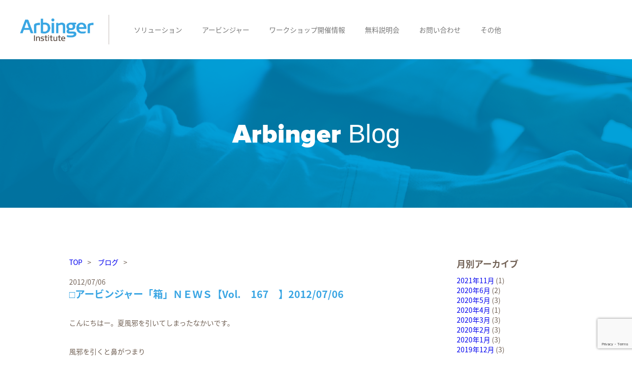

--- FILE ---
content_type: text/html; charset=UTF-8
request_url: https://arbingerjapan.com/%E2%96%A1%E3%82%A2%E3%83%BC%E3%83%93%E3%83%B3%E3%82%B8%E3%83%A3%E3%83%BC%E3%80%8C%E7%AE%B1%E3%80%8D%EF%BD%8E%EF%BD%85%EF%BD%97%EF%BD%93%E3%80%90vol-%E3%80%80167%E3%80%80%E3%80%9120120706/
body_size: 60363
content:
<!DOCTYPE html>
<html lang="ja">
<head>
<meta charset="UTF-8">
<meta http-equiv="X-UA-Compatible" content="IE=edge">
<meta name="viewport" content="width=device-width, initial-scale=1">
<link rel="shortcut icon" href="https://arbingerjapan.com/wp-content/themes/html5max-arbjpn2018/favicon.ico" />
<link rel="profile" href="http://gmpg.org/xfn/11">
<link rel="pingback" href="https://arbingerjapan.com/xmlrpc.php">
<link rel="stylesheet" type="text/css" href="https://arbingerjapan.com/wp-content/themes/html5max-arbjpn2018/css/reset.css">
<link rel="stylesheet" type="text/css" href="https://arbingerjapan.com/wp-content/themes/html5max-arbjpn2018/css/unsemantic-grid-responsive.css">
<link rel="stylesheet" type="text/css" href="https://arbingerjapan.com/wp-content/themes/html5max-arbjpn2018/css/font-awesome.css">
<link rel="stylesheet" type="text/css" href="https://arbingerjapan.com/wp-content/themes/html5max-arbjpn2018/css/hover.css">
<link href="https://fonts.googleapis.com/earlyaccess/notosansjapanese.css" rel="stylesheet" />
<script src="https://ajax.googleapis.com/ajax/libs/jquery/2.2.4/jquery.min.js"></script>
<link href="https://fonts.googleapis.com/earlyaccess/mplus1p.css" rel="stylesheet" />
<link rel="stylesheet" type="text/css" href="https://arbingerjapan.com/wp-content/themes/html5max-arbjpn2018/fonts/proxima/fonts.css">
<link rel="stylesheet" type="text/css" href="https://arbingerjapan.com/wp-content/themes/html5max-arbjpn2018/js/slick.css"/>
<link rel="stylesheet" type="text/css" href="https://arbingerjapan.com/wp-content/themes/html5max-arbjpn2018/js/slick-theme.css"/>
<script type="text/javascript" src="https://arbingerjapan.com/wp-content/themes/html5max-arbjpn2018/js///slick.min.js"></script>
<!-- jetpack -->
<link rel="stylesheet" type="text/css" href="https://arbingerjapan.com/wp-content/themes/html5max-arbjpn2018/css/jetpack.css">
<title>□アービンジャー「箱」ＮＥＷＳ【Vol.　167　】2012/07/06 &#8211; アービンジャー・インスティチュート・ジャパン 株式会社</title>
<meta name='robots' content='max-image-preview:large' />
<link rel='dns-prefetch' href='//secure.gravatar.com' />
<link rel='dns-prefetch' href='//stats.wp.com' />
<link rel='dns-prefetch' href='//v0.wordpress.com' />
<link rel='dns-prefetch' href='//i0.wp.com' />
<link rel='dns-prefetch' href='//www.googletagmanager.com' />
<link rel="alternate" type="application/rss+xml" title="アービンジャー・インスティチュート・ジャパン 株式会社 &raquo; フィード" href="https://arbingerjapan.com/feed/" />
<link rel="alternate" type="application/rss+xml" title="アービンジャー・インスティチュート・ジャパン 株式会社 &raquo; コメントフィード" href="https://arbingerjapan.com/comments/feed/" />
<link rel="alternate" type="application/rss+xml" title="アービンジャー・インスティチュート・ジャパン 株式会社 &raquo; □アービンジャー「箱」ＮＥＷＳ【Vol.　167　】2012/07/06 のコメントのフィード" href="https://arbingerjapan.com/%e2%96%a1%e3%82%a2%e3%83%bc%e3%83%93%e3%83%b3%e3%82%b8%e3%83%a3%e3%83%bc%e3%80%8c%e7%ae%b1%e3%80%8d%ef%bd%8e%ef%bd%85%ef%bd%97%ef%bd%93%e3%80%90vol-%e3%80%80167%e3%80%80%e3%80%9120120706/feed/" />
<link rel="alternate" title="oEmbed (JSON)" type="application/json+oembed" href="https://arbingerjapan.com/wp-json/oembed/1.0/embed?url=https%3A%2F%2Farbingerjapan.com%2F%25e2%2596%25a1%25e3%2582%25a2%25e3%2583%25bc%25e3%2583%2593%25e3%2583%25b3%25e3%2582%25b8%25e3%2583%25a3%25e3%2583%25bc%25e3%2580%258c%25e7%25ae%25b1%25e3%2580%258d%25ef%25bd%258e%25ef%25bd%2585%25ef%25bd%2597%25ef%25bd%2593%25e3%2580%2590vol-%25e3%2580%2580167%25e3%2580%2580%25e3%2580%259120120706%2F" />
<link rel="alternate" title="oEmbed (XML)" type="text/xml+oembed" href="https://arbingerjapan.com/wp-json/oembed/1.0/embed?url=https%3A%2F%2Farbingerjapan.com%2F%25e2%2596%25a1%25e3%2582%25a2%25e3%2583%25bc%25e3%2583%2593%25e3%2583%25b3%25e3%2582%25b8%25e3%2583%25a3%25e3%2583%25bc%25e3%2580%258c%25e7%25ae%25b1%25e3%2580%258d%25ef%25bd%258e%25ef%25bd%2585%25ef%25bd%2597%25ef%25bd%2593%25e3%2580%2590vol-%25e3%2580%2580167%25e3%2580%2580%25e3%2580%259120120706%2F&#038;format=xml" />
<style id='wp-img-auto-sizes-contain-inline-css' type='text/css'>
img:is([sizes=auto i],[sizes^="auto," i]){contain-intrinsic-size:3000px 1500px}
/*# sourceURL=wp-img-auto-sizes-contain-inline-css */
</style>
<link rel='stylesheet' id='jquery.prettyphoto-css' href='https://arbingerjapan.com/wp-content/plugins/wp-video-lightbox/css/prettyPhoto.css?ver=6.9' type='text/css' media='all' />
<link rel='stylesheet' id='video-lightbox-css' href='https://arbingerjapan.com/wp-content/plugins/wp-video-lightbox/wp-video-lightbox.css?ver=6.9' type='text/css' media='all' />
<style id='wp-emoji-styles-inline-css' type='text/css'>

	img.wp-smiley, img.emoji {
		display: inline !important;
		border: none !important;
		box-shadow: none !important;
		height: 1em !important;
		width: 1em !important;
		margin: 0 0.07em !important;
		vertical-align: -0.1em !important;
		background: none !important;
		padding: 0 !important;
	}
/*# sourceURL=wp-emoji-styles-inline-css */
</style>
<style id='wp-block-library-inline-css' type='text/css'>
:root{--wp-block-synced-color:#7a00df;--wp-block-synced-color--rgb:122,0,223;--wp-bound-block-color:var(--wp-block-synced-color);--wp-editor-canvas-background:#ddd;--wp-admin-theme-color:#007cba;--wp-admin-theme-color--rgb:0,124,186;--wp-admin-theme-color-darker-10:#006ba1;--wp-admin-theme-color-darker-10--rgb:0,107,160.5;--wp-admin-theme-color-darker-20:#005a87;--wp-admin-theme-color-darker-20--rgb:0,90,135;--wp-admin-border-width-focus:2px}@media (min-resolution:192dpi){:root{--wp-admin-border-width-focus:1.5px}}.wp-element-button{cursor:pointer}:root .has-very-light-gray-background-color{background-color:#eee}:root .has-very-dark-gray-background-color{background-color:#313131}:root .has-very-light-gray-color{color:#eee}:root .has-very-dark-gray-color{color:#313131}:root .has-vivid-green-cyan-to-vivid-cyan-blue-gradient-background{background:linear-gradient(135deg,#00d084,#0693e3)}:root .has-purple-crush-gradient-background{background:linear-gradient(135deg,#34e2e4,#4721fb 50%,#ab1dfe)}:root .has-hazy-dawn-gradient-background{background:linear-gradient(135deg,#faaca8,#dad0ec)}:root .has-subdued-olive-gradient-background{background:linear-gradient(135deg,#fafae1,#67a671)}:root .has-atomic-cream-gradient-background{background:linear-gradient(135deg,#fdd79a,#004a59)}:root .has-nightshade-gradient-background{background:linear-gradient(135deg,#330968,#31cdcf)}:root .has-midnight-gradient-background{background:linear-gradient(135deg,#020381,#2874fc)}:root{--wp--preset--font-size--normal:16px;--wp--preset--font-size--huge:42px}.has-regular-font-size{font-size:1em}.has-larger-font-size{font-size:2.625em}.has-normal-font-size{font-size:var(--wp--preset--font-size--normal)}.has-huge-font-size{font-size:var(--wp--preset--font-size--huge)}.has-text-align-center{text-align:center}.has-text-align-left{text-align:left}.has-text-align-right{text-align:right}.has-fit-text{white-space:nowrap!important}#end-resizable-editor-section{display:none}.aligncenter{clear:both}.items-justified-left{justify-content:flex-start}.items-justified-center{justify-content:center}.items-justified-right{justify-content:flex-end}.items-justified-space-between{justify-content:space-between}.screen-reader-text{border:0;clip-path:inset(50%);height:1px;margin:-1px;overflow:hidden;padding:0;position:absolute;width:1px;word-wrap:normal!important}.screen-reader-text:focus{background-color:#ddd;clip-path:none;color:#444;display:block;font-size:1em;height:auto;left:5px;line-height:normal;padding:15px 23px 14px;text-decoration:none;top:5px;width:auto;z-index:100000}html :where(.has-border-color){border-style:solid}html :where([style*=border-top-color]){border-top-style:solid}html :where([style*=border-right-color]){border-right-style:solid}html :where([style*=border-bottom-color]){border-bottom-style:solid}html :where([style*=border-left-color]){border-left-style:solid}html :where([style*=border-width]){border-style:solid}html :where([style*=border-top-width]){border-top-style:solid}html :where([style*=border-right-width]){border-right-style:solid}html :where([style*=border-bottom-width]){border-bottom-style:solid}html :where([style*=border-left-width]){border-left-style:solid}html :where(img[class*=wp-image-]){height:auto;max-width:100%}:where(figure){margin:0 0 1em}html :where(.is-position-sticky){--wp-admin--admin-bar--position-offset:var(--wp-admin--admin-bar--height,0px)}@media screen and (max-width:600px){html :where(.is-position-sticky){--wp-admin--admin-bar--position-offset:0px}}
.has-text-align-justify{text-align:justify;}

/*# sourceURL=wp-block-library-inline-css */
</style><style id='global-styles-inline-css' type='text/css'>
:root{--wp--preset--aspect-ratio--square: 1;--wp--preset--aspect-ratio--4-3: 4/3;--wp--preset--aspect-ratio--3-4: 3/4;--wp--preset--aspect-ratio--3-2: 3/2;--wp--preset--aspect-ratio--2-3: 2/3;--wp--preset--aspect-ratio--16-9: 16/9;--wp--preset--aspect-ratio--9-16: 9/16;--wp--preset--color--black: #000000;--wp--preset--color--cyan-bluish-gray: #abb8c3;--wp--preset--color--white: #ffffff;--wp--preset--color--pale-pink: #f78da7;--wp--preset--color--vivid-red: #cf2e2e;--wp--preset--color--luminous-vivid-orange: #ff6900;--wp--preset--color--luminous-vivid-amber: #fcb900;--wp--preset--color--light-green-cyan: #7bdcb5;--wp--preset--color--vivid-green-cyan: #00d084;--wp--preset--color--pale-cyan-blue: #8ed1fc;--wp--preset--color--vivid-cyan-blue: #0693e3;--wp--preset--color--vivid-purple: #9b51e0;--wp--preset--gradient--vivid-cyan-blue-to-vivid-purple: linear-gradient(135deg,rgb(6,147,227) 0%,rgb(155,81,224) 100%);--wp--preset--gradient--light-green-cyan-to-vivid-green-cyan: linear-gradient(135deg,rgb(122,220,180) 0%,rgb(0,208,130) 100%);--wp--preset--gradient--luminous-vivid-amber-to-luminous-vivid-orange: linear-gradient(135deg,rgb(252,185,0) 0%,rgb(255,105,0) 100%);--wp--preset--gradient--luminous-vivid-orange-to-vivid-red: linear-gradient(135deg,rgb(255,105,0) 0%,rgb(207,46,46) 100%);--wp--preset--gradient--very-light-gray-to-cyan-bluish-gray: linear-gradient(135deg,rgb(238,238,238) 0%,rgb(169,184,195) 100%);--wp--preset--gradient--cool-to-warm-spectrum: linear-gradient(135deg,rgb(74,234,220) 0%,rgb(151,120,209) 20%,rgb(207,42,186) 40%,rgb(238,44,130) 60%,rgb(251,105,98) 80%,rgb(254,248,76) 100%);--wp--preset--gradient--blush-light-purple: linear-gradient(135deg,rgb(255,206,236) 0%,rgb(152,150,240) 100%);--wp--preset--gradient--blush-bordeaux: linear-gradient(135deg,rgb(254,205,165) 0%,rgb(254,45,45) 50%,rgb(107,0,62) 100%);--wp--preset--gradient--luminous-dusk: linear-gradient(135deg,rgb(255,203,112) 0%,rgb(199,81,192) 50%,rgb(65,88,208) 100%);--wp--preset--gradient--pale-ocean: linear-gradient(135deg,rgb(255,245,203) 0%,rgb(182,227,212) 50%,rgb(51,167,181) 100%);--wp--preset--gradient--electric-grass: linear-gradient(135deg,rgb(202,248,128) 0%,rgb(113,206,126) 100%);--wp--preset--gradient--midnight: linear-gradient(135deg,rgb(2,3,129) 0%,rgb(40,116,252) 100%);--wp--preset--font-size--small: 13px;--wp--preset--font-size--medium: 20px;--wp--preset--font-size--large: 36px;--wp--preset--font-size--x-large: 42px;--wp--preset--spacing--20: 0.44rem;--wp--preset--spacing--30: 0.67rem;--wp--preset--spacing--40: 1rem;--wp--preset--spacing--50: 1.5rem;--wp--preset--spacing--60: 2.25rem;--wp--preset--spacing--70: 3.38rem;--wp--preset--spacing--80: 5.06rem;--wp--preset--shadow--natural: 6px 6px 9px rgba(0, 0, 0, 0.2);--wp--preset--shadow--deep: 12px 12px 50px rgba(0, 0, 0, 0.4);--wp--preset--shadow--sharp: 6px 6px 0px rgba(0, 0, 0, 0.2);--wp--preset--shadow--outlined: 6px 6px 0px -3px rgb(255, 255, 255), 6px 6px rgb(0, 0, 0);--wp--preset--shadow--crisp: 6px 6px 0px rgb(0, 0, 0);}:where(.is-layout-flex){gap: 0.5em;}:where(.is-layout-grid){gap: 0.5em;}body .is-layout-flex{display: flex;}.is-layout-flex{flex-wrap: wrap;align-items: center;}.is-layout-flex > :is(*, div){margin: 0;}body .is-layout-grid{display: grid;}.is-layout-grid > :is(*, div){margin: 0;}:where(.wp-block-columns.is-layout-flex){gap: 2em;}:where(.wp-block-columns.is-layout-grid){gap: 2em;}:where(.wp-block-post-template.is-layout-flex){gap: 1.25em;}:where(.wp-block-post-template.is-layout-grid){gap: 1.25em;}.has-black-color{color: var(--wp--preset--color--black) !important;}.has-cyan-bluish-gray-color{color: var(--wp--preset--color--cyan-bluish-gray) !important;}.has-white-color{color: var(--wp--preset--color--white) !important;}.has-pale-pink-color{color: var(--wp--preset--color--pale-pink) !important;}.has-vivid-red-color{color: var(--wp--preset--color--vivid-red) !important;}.has-luminous-vivid-orange-color{color: var(--wp--preset--color--luminous-vivid-orange) !important;}.has-luminous-vivid-amber-color{color: var(--wp--preset--color--luminous-vivid-amber) !important;}.has-light-green-cyan-color{color: var(--wp--preset--color--light-green-cyan) !important;}.has-vivid-green-cyan-color{color: var(--wp--preset--color--vivid-green-cyan) !important;}.has-pale-cyan-blue-color{color: var(--wp--preset--color--pale-cyan-blue) !important;}.has-vivid-cyan-blue-color{color: var(--wp--preset--color--vivid-cyan-blue) !important;}.has-vivid-purple-color{color: var(--wp--preset--color--vivid-purple) !important;}.has-black-background-color{background-color: var(--wp--preset--color--black) !important;}.has-cyan-bluish-gray-background-color{background-color: var(--wp--preset--color--cyan-bluish-gray) !important;}.has-white-background-color{background-color: var(--wp--preset--color--white) !important;}.has-pale-pink-background-color{background-color: var(--wp--preset--color--pale-pink) !important;}.has-vivid-red-background-color{background-color: var(--wp--preset--color--vivid-red) !important;}.has-luminous-vivid-orange-background-color{background-color: var(--wp--preset--color--luminous-vivid-orange) !important;}.has-luminous-vivid-amber-background-color{background-color: var(--wp--preset--color--luminous-vivid-amber) !important;}.has-light-green-cyan-background-color{background-color: var(--wp--preset--color--light-green-cyan) !important;}.has-vivid-green-cyan-background-color{background-color: var(--wp--preset--color--vivid-green-cyan) !important;}.has-pale-cyan-blue-background-color{background-color: var(--wp--preset--color--pale-cyan-blue) !important;}.has-vivid-cyan-blue-background-color{background-color: var(--wp--preset--color--vivid-cyan-blue) !important;}.has-vivid-purple-background-color{background-color: var(--wp--preset--color--vivid-purple) !important;}.has-black-border-color{border-color: var(--wp--preset--color--black) !important;}.has-cyan-bluish-gray-border-color{border-color: var(--wp--preset--color--cyan-bluish-gray) !important;}.has-white-border-color{border-color: var(--wp--preset--color--white) !important;}.has-pale-pink-border-color{border-color: var(--wp--preset--color--pale-pink) !important;}.has-vivid-red-border-color{border-color: var(--wp--preset--color--vivid-red) !important;}.has-luminous-vivid-orange-border-color{border-color: var(--wp--preset--color--luminous-vivid-orange) !important;}.has-luminous-vivid-amber-border-color{border-color: var(--wp--preset--color--luminous-vivid-amber) !important;}.has-light-green-cyan-border-color{border-color: var(--wp--preset--color--light-green-cyan) !important;}.has-vivid-green-cyan-border-color{border-color: var(--wp--preset--color--vivid-green-cyan) !important;}.has-pale-cyan-blue-border-color{border-color: var(--wp--preset--color--pale-cyan-blue) !important;}.has-vivid-cyan-blue-border-color{border-color: var(--wp--preset--color--vivid-cyan-blue) !important;}.has-vivid-purple-border-color{border-color: var(--wp--preset--color--vivid-purple) !important;}.has-vivid-cyan-blue-to-vivid-purple-gradient-background{background: var(--wp--preset--gradient--vivid-cyan-blue-to-vivid-purple) !important;}.has-light-green-cyan-to-vivid-green-cyan-gradient-background{background: var(--wp--preset--gradient--light-green-cyan-to-vivid-green-cyan) !important;}.has-luminous-vivid-amber-to-luminous-vivid-orange-gradient-background{background: var(--wp--preset--gradient--luminous-vivid-amber-to-luminous-vivid-orange) !important;}.has-luminous-vivid-orange-to-vivid-red-gradient-background{background: var(--wp--preset--gradient--luminous-vivid-orange-to-vivid-red) !important;}.has-very-light-gray-to-cyan-bluish-gray-gradient-background{background: var(--wp--preset--gradient--very-light-gray-to-cyan-bluish-gray) !important;}.has-cool-to-warm-spectrum-gradient-background{background: var(--wp--preset--gradient--cool-to-warm-spectrum) !important;}.has-blush-light-purple-gradient-background{background: var(--wp--preset--gradient--blush-light-purple) !important;}.has-blush-bordeaux-gradient-background{background: var(--wp--preset--gradient--blush-bordeaux) !important;}.has-luminous-dusk-gradient-background{background: var(--wp--preset--gradient--luminous-dusk) !important;}.has-pale-ocean-gradient-background{background: var(--wp--preset--gradient--pale-ocean) !important;}.has-electric-grass-gradient-background{background: var(--wp--preset--gradient--electric-grass) !important;}.has-midnight-gradient-background{background: var(--wp--preset--gradient--midnight) !important;}.has-small-font-size{font-size: var(--wp--preset--font-size--small) !important;}.has-medium-font-size{font-size: var(--wp--preset--font-size--medium) !important;}.has-large-font-size{font-size: var(--wp--preset--font-size--large) !important;}.has-x-large-font-size{font-size: var(--wp--preset--font-size--x-large) !important;}
/*# sourceURL=global-styles-inline-css */
</style>

<style id='classic-theme-styles-inline-css' type='text/css'>
/*! This file is auto-generated */
.wp-block-button__link{color:#fff;background-color:#32373c;border-radius:9999px;box-shadow:none;text-decoration:none;padding:calc(.667em + 2px) calc(1.333em + 2px);font-size:1.125em}.wp-block-file__button{background:#32373c;color:#fff;text-decoration:none}
/*# sourceURL=/wp-includes/css/classic-themes.min.css */
</style>
<link rel='stylesheet' id='contact-form-7-css' href='https://arbingerjapan.com/wp-content/plugins/contact-form-7/includes/css/styles.css?ver=6.1.4' type='text/css' media='all' />
<link rel='stylesheet' id='simple-social-icons-font-css' href='https://arbingerjapan.com/wp-content/plugins/simple-social-icons/css/style.css?ver=3.0.2' type='text/css' media='all' />
<link rel='stylesheet' id='social-logos-css' href='https://arbingerjapan.com/wp-content/plugins/jetpack/_inc/social-logos/social-logos.min.css?ver=13.2.3' type='text/css' media='all' />
<link rel='stylesheet' id='jetpack_css-css' href='https://arbingerjapan.com/wp-content/plugins/jetpack/css/jetpack.css?ver=13.2.3' type='text/css' media='all' />
<script type="text/javascript" id="jetpack_related-posts-js-extra">
/* <![CDATA[ */
var related_posts_js_options = {"post_heading":"h4"};
//# sourceURL=jetpack_related-posts-js-extra
/* ]]> */
</script>
<script type="text/javascript" src="https://arbingerjapan.com/wp-content/plugins/jetpack/_inc/build/related-posts/related-posts.min.js?ver=20240116" id="jetpack_related-posts-js"></script>
<script type="text/javascript" src="https://arbingerjapan.com/wp-includes/js/jquery/jquery.min.js?ver=3.7.1" id="jquery-core-js"></script>
<script type="text/javascript" src="https://arbingerjapan.com/wp-includes/js/jquery/jquery-migrate.min.js?ver=3.4.1" id="jquery-migrate-js"></script>
<script type="text/javascript" src="https://arbingerjapan.com/wp-content/plugins/wp-video-lightbox/js/jquery.prettyPhoto.js?ver=3.1.6" id="jquery.prettyphoto-js"></script>
<script type="text/javascript" id="video-lightbox-js-extra">
/* <![CDATA[ */
var vlpp_vars = {"prettyPhoto_rel":"wp-video-lightbox","animation_speed":"fast","slideshow":"5000","autoplay_slideshow":"false","opacity":"0.80","show_title":"true","allow_resize":"true","allow_expand":"true","default_width":"640","default_height":"480","counter_separator_label":"/","theme":"pp_default","horizontal_padding":"20","hideflash":"false","wmode":"opaque","autoplay":"false","modal":"false","deeplinking":"false","overlay_gallery":"true","overlay_gallery_max":"30","keyboard_shortcuts":"true","ie6_fallback":"true"};
//# sourceURL=video-lightbox-js-extra
/* ]]> */
</script>
<script type="text/javascript" src="https://arbingerjapan.com/wp-content/plugins/wp-video-lightbox/js/video-lightbox.js?ver=3.1.6" id="video-lightbox-js"></script>
<link rel="https://api.w.org/" href="https://arbingerjapan.com/wp-json/" /><link rel="alternate" title="JSON" type="application/json" href="https://arbingerjapan.com/wp-json/wp/v2/posts/706" /><link rel="EditURI" type="application/rsd+xml" title="RSD" href="https://arbingerjapan.com/xmlrpc.php?rsd" />
<meta name="generator" content="WordPress 6.9" />
<link rel="canonical" href="https://arbingerjapan.com/%e2%96%a1%e3%82%a2%e3%83%bc%e3%83%93%e3%83%b3%e3%82%b8%e3%83%a3%e3%83%bc%e3%80%8c%e7%ae%b1%e3%80%8d%ef%bd%8e%ef%bd%85%ef%bd%97%ef%bd%93%e3%80%90vol-%e3%80%80167%e3%80%80%e3%80%9120120706/" />
<link rel='shortlink' href='https://wp.me/p8hlu0-bo' />
<meta name="generator" content="Site Kit by Google 1.153.0" /><script>
            WP_VIDEO_LIGHTBOX_VERSION="1.9.10";
            WP_VID_LIGHTBOX_URL="https://arbingerjapan.com/wp-content/plugins/wp-video-lightbox";
                        function wpvl_paramReplace(name, string, value) {
                // Find the param with regex
                // Grab the first character in the returned string (should be ? or &)
                // Replace our href string with our new value, passing on the name and delimeter

                var re = new RegExp("[\?&]" + name + "=([^&#]*)");
                var matches = re.exec(string);
                var newString;

                if (matches === null) {
                    // if there are no params, append the parameter
                    newString = string + '?' + name + '=' + value;
                } else {
                    var delimeter = matches[0].charAt(0);
                    newString = string.replace(re, delimeter + name + "=" + value);
                }
                return newString;
            }
            </script>	<style>img#wpstats{display:none}</style>
		<meta name="google-site-verification" content="tKtBsyH9lAyVR4thfgso3ki5dbZ6zvu-Xc5jKziD1VY"><meta name="description" content="こんにちはー。夏風邪を引いてしまったなかいです。 風邪を引くと鼻がつまり あたまが重く、 普段からまわらない頭&hellip;" />

<!-- Google タグ マネージャー スニペット (Site Kit が追加) -->
<script type="text/javascript">
/* <![CDATA[ */

			( function( w, d, s, l, i ) {
				w[l] = w[l] || [];
				w[l].push( {'gtm.start': new Date().getTime(), event: 'gtm.js'} );
				var f = d.getElementsByTagName( s )[0],
					j = d.createElement( s ), dl = l != 'dataLayer' ? '&l=' + l : '';
				j.async = true;
				j.src = 'https://www.googletagmanager.com/gtm.js?id=' + i + dl;
				f.parentNode.insertBefore( j, f );
			} )( window, document, 'script', 'dataLayer', 'GTM-TLGH5ZT4' );
			
/* ]]> */
</script>

<!-- (ここまで) Google タグ マネージャー スニペット (Site Kit が追加) -->

<!-- Jetpack Open Graph Tags -->
<meta property="og:type" content="article" />
<meta property="og:title" content="□アービンジャー「箱」ＮＥＷＳ【Vol.　167　】2012/07/06" />
<meta property="og:url" content="https://arbingerjapan.com/%e2%96%a1%e3%82%a2%e3%83%bc%e3%83%93%e3%83%b3%e3%82%b8%e3%83%a3%e3%83%bc%e3%80%8c%e7%ae%b1%e3%80%8d%ef%bd%8e%ef%bd%85%ef%bd%97%ef%bd%93%e3%80%90vol-%e3%80%80167%e3%80%80%e3%80%9120120706/" />
<meta property="og:description" content="こんにちはー。夏風邪を引いてしまったなかいです。 風邪を引くと鼻がつまり あたまが重く、 普段からまわらない頭&hellip;" />
<meta property="article:published_time" content="2012-07-06T02:00:45+00:00" />
<meta property="article:modified_time" content="2017-01-18T11:06:32+00:00" />
<meta property="og:site_name" content="アービンジャー・インスティチュート・ジャパン 株式会社" />
<meta property="og:image" content="https://s0.wp.com/i/blank.jpg" />
<meta property="og:image:alt" content="" />
<meta property="og:locale" content="ja_JP" />
<meta name="twitter:text:title" content="□アービンジャー「箱」ＮＥＷＳ【Vol.　167　】2012/07/06" />
<meta name="twitter:card" content="summary" />

<!-- End Jetpack Open Graph Tags -->
<!-- 開発用 -->
<link rel="stylesheet" href="https://arbingerjapan.com/wp-content/themes/html5max-arbjpn2018/style.css?1744769843" type="text/css" />
</head>

<body>
    <header>
    	<div class="header-wrap clearfix">
    		<div class="header-logo">
    			<a href="https://arbingerjapan.com/">
    				<img src="https://arbingerjapan.com/wp-content/themes/html5max-arbjpn2018/img/logo.png">
    			</a>
    		</div>
            <nav class="navbar navbar-default navbar-fixed-top">
                <button type="button" class="navbar-toggle collapsed" data-toggle="collapse" data-target="#topFixedNavbar1" aria-controls="topFixedNavbar1" aria-expanded="false" aria-label="Toggle navigation"><span class="sr-only">Toggle navigation</span><span class="icon-bar"></span><span class="icon-bar"></span><span class="icon-bar"></span></button>
            </nav>
            <span class="clearfix sp-only"></span>
    		<nav class="header-nav">
    			<ul class="">
    				<li class="dropdown">
    					<a id="">ソリューション</a>
    					<ul class="dropdown-menu">
	    					<li>
	    						<a href="https://arbingerjapan.com/solutions/training">トレーニング</a>
	    					</li>
	    					<li>
	    						<a href="https://arbingerjapan.com/solutions/inhousefacilitator">社内ファシリテーター養成</a>
	    					</li>
	    					<li>
	    						<a href="https://arbingerjapan.com/solutions/consulting">コンサルティング</a>
	    					</li>
	    					<li>
	    						<a href="https://arbingerjapan.com/solutions/coaching">コンプライアンス強化</a>
	    					</li>
	    				</ul>
    				</li>
    				<li class="dropdown">
    					<a id="">アービンジャー</a>
    					<ul class="dropdown-menu">
    						<li>
    							<a href="https://arbingerjapan.com/about">アービンジャーについて</a>
    						</li>
	    					<li>
	    						<a href="https://arbingerjapan.com/book">書籍</a>
	    					</li>
	    					<li>
	    						<a href="https://arbingerjapan.com/#test">マインドセットアセスメント</a>
	    					</li>
	    					<li>
	    						<a href="https://arbingerjapan.com/blog">ブログ</a>
	    					</li>
	    				</ul>
    				</li>
    				<li class="dropdown">
    					<a href="https://arbingerjapan.com/catalog">ワークショップ開催情報</a>
    				</li>
    				<li class="dropdown">
    					<a href="https://arbingerjapan.com/mindset_freeseminar">無料説明会</a>
    				</li>
    				<li class="dropdown">
    					<a href="https://arbingerjapan.com/inquiry">お問い合わせ</a>
    				</li>
    				<li class="dropdown">
    					<a id="">その他</a>
    					<ul class="dropdown-menu dropdown-menu-last">
	    					<li>
	    						<a href="https://arbingerjapan.com/company">会社概要</a>
	    					</li>
							<li><a href="https://arbingerjapan.com/global-offices">アメリカ本部 / 海外拠点</a></li>
							<li><a href="https://arbingerjapan.com/privacy-policy">プライバシーポリシー</a></li>
							<li><a href="https://arbingerjapan.com/privacy-policy">特定商取引法に基づく表記</a></li>
							<li><a href="https://arbingerjapan.com/mailmagazine">メルマガ＆無料特典</a></li>
	    				</ul>
    				</li>
    			</ul>
    		</nav>
    	</div>
    </header><style type="text/css">
    .page-title {
        background-image: url(https://arbingerjapan.com/wp-content/themes/html5max-arbjpn2018/img/blogTitle.png);
    }
</style>
<main>
    <section class="page-title">
        <h2>
            Arbinger <span>Blog</span>        </h2>
    </section>
    <section>
        <div class="grid-container post-contents">
            <div class="grid-75">
                <ul class="breadcrumbs">
                    <li itemscope itemtype="http://data-vocabulary.org/Breadcrumb"><a href="https://arbingerjapan.com/">TOP</a></li>
                                        <li itemscope itemtype="http://data-vocabulary.org/Breadcrumb"><a href="https://arbingerjapan.com/category/blog/">ブログ</a></li>
                                    </ul>
                                <article class="post-item">
                    <span>2012/07/06</span>
                    <h2>
                        □アービンジャー「箱」ＮＥＷＳ【Vol.　167　】2012/07/06                    </h2>
                    <p>こんにちはー。夏風邪を引いてしまったなかいです。</p>
<p>風邪を引くと鼻がつまり<br />
あたまが重く、<br />
普段からまわらない頭がさらにまわらない（汗）<br />
あきらめも早い</p>
<p>でもあまり考え込まない（込めないというのが正解なんだけど）<br />
無理もできない<br />
ほうが心の調子はなぜかよいです。</p>
<p>と、そうこうしていたら記事の期限がぁーーー</p>
<p>考え込まず感じた事をさらっといきたいとおもいます。</p>
<p>━━━━━━━━━━━━━━━━━━━━━━━━━━━━━━━━━<br />
■　解決できる　素敵なこと　：　仲井京子<br />
─────────────────────────────────<br />
先日、所用があって韓国に行ってきました。<br />
帰って来た請求書をみて<br />
一気に貧乏になる。</p>
<p>携帯の高額請求案内。<br />
あーやってしもた。なんてアホなんやろう。。</p>
<p>ブログにこのことを書くと<br />
さまざまな情報をいただけた。<br />
どれもあまり良いものではなく<br />
「海外は気をつけねば」「ほんとこわいねー」<br />
「携帯会社はひどい」<br />
といった方向へと話はもりあがっていく。</p>
<p>金額が確定する前だったことやら<br />
クレジット払いであったのやら<br />
結局いろんなラッキーが重なったのだろう。<br />
高額料金を支払わなくってよくなった。</p>
<p>またうれしくなってブログで報告すると<br />
「解決できる。素敵なことです　海外も楽しく」<br />
というコメントがあった。</p>
<p>なるほど。<br />
そう、こういう経験で<br />
「海外は怖い所や」ってきめつけてしまうか<br />
（他の何かのせいにして逃げる）<br />
次行くときは、きちんと対応してから行くか<br />
（自分の責任をはたして解決する）<br />
海外を楽しい所にするのか怖い所にするのかは<br />
結局の所、自分次第なんですね。</p>
<p>このことは実は昔学ばせていただいた。<br />
スノーボードにはまっていたあたしは<br />
雪山へ自分の運転で行く道中<br />
タイヤのチェーンが切れて雪道の高速道路で２回転半<br />
大事故をしてしまったことがある。<br />
これまた運よく怪我はなかったが<br />
まだ新しい車は大破損。</p>
<p>事故現場の近くの修理工場にレッカー車で運ばれ<br />
結局車はそこで修理する事になり<br />
修理工場の若い兄ちゃんにもよりの駅迄おくってもらう。<br />
そこでその兄ちゃんがすばらしいことをいってくれた。</p>
<p>「これでボードやめないでくださいね。<br />
スタットレスさえはいてくれば大丈夫なんですから」</p>
<p>兄ちゃんのいうとおり。<br />
自分の行動を治せばよいだけなのにもかかわらず<br />
そう、実はあたしは<br />
もうこんな思いをするくらいならボードなんてやめよう<br />
と考えていたのだ。</p>
<p>問題がおこったときの対処法<br />
あの兄ちゃんに教わったので<br />
今回もすごくショックだったけど<br />
実は必要以上に悩まずにすんだ</p>
<p>結果よしだからだろーーって？（笑）</p>
<p>━━━━━━━━━━━━━━━━━━━━━━━━━━━━━━━━━━━━━<br />
■　編集後記<br />
─────────────────────────────────────<br />
実は１２月にまた海外に行きます。<br />
ホノルルマラソンです♪</p>
<p>ちゃんと対策して海外をマラソンを楽しまなきゃね。</p>
<p>てかそのまえに体力つけなきゃいけませんね。<br />
ゴホゴホ。。</p>
<p>また来週ーー</p>
<div class="sharedaddy sd-sharing-enabled"><div class="robots-nocontent sd-block sd-social sd-social-icon sd-sharing"><h3 class="sd-title">共有:</h3><div class="sd-content"><ul><li class="share-twitter"><a rel="nofollow noopener noreferrer" data-shared="sharing-twitter-706" class="share-twitter sd-button share-icon no-text" href="https://arbingerjapan.com/%e2%96%a1%e3%82%a2%e3%83%bc%e3%83%93%e3%83%b3%e3%82%b8%e3%83%a3%e3%83%bc%e3%80%8c%e7%ae%b1%e3%80%8d%ef%bd%8e%ef%bd%85%ef%bd%97%ef%bd%93%e3%80%90vol-%e3%80%80167%e3%80%80%e3%80%9120120706/?share=twitter" target="_blank" title="クリックして Twitter で共有" ><span></span><span class="sharing-screen-reader-text">クリックして Twitter で共有 (新しいウィンドウで開きます)</span></a></li><li class="share-facebook"><a rel="nofollow noopener noreferrer" data-shared="sharing-facebook-706" class="share-facebook sd-button share-icon no-text" href="https://arbingerjapan.com/%e2%96%a1%e3%82%a2%e3%83%bc%e3%83%93%e3%83%b3%e3%82%b8%e3%83%a3%e3%83%bc%e3%80%8c%e7%ae%b1%e3%80%8d%ef%bd%8e%ef%bd%85%ef%bd%97%ef%bd%93%e3%80%90vol-%e3%80%80167%e3%80%80%e3%80%9120120706/?share=facebook" target="_blank" title="Facebook で共有するにはクリックしてください" ><span></span><span class="sharing-screen-reader-text">Facebook で共有するにはクリックしてください (新しいウィンドウで開きます)</span></a></li><li class="share-end"></li></ul></div></div></div>
<div id='jp-relatedposts' class='jp-relatedposts' >
	<h3 class="jp-relatedposts-headline"><em>関連</em></h3>
</div>                </article>
                            </div>
            <div class="grid-25">
                <aside class="side-archive">
                    <h3>
                        月別アーカイブ
                    </h3>
                    <ul>

                        	<li><a href='https://arbingerjapan.com/2021/11/'>2021年11月</a>&nbsp;(1)</li>
	<li><a href='https://arbingerjapan.com/2020/06/'>2020年6月</a>&nbsp;(2)</li>
	<li><a href='https://arbingerjapan.com/2020/05/'>2020年5月</a>&nbsp;(3)</li>
	<li><a href='https://arbingerjapan.com/2020/04/'>2020年4月</a>&nbsp;(1)</li>
	<li><a href='https://arbingerjapan.com/2020/03/'>2020年3月</a>&nbsp;(3)</li>
	<li><a href='https://arbingerjapan.com/2020/02/'>2020年2月</a>&nbsp;(3)</li>
	<li><a href='https://arbingerjapan.com/2020/01/'>2020年1月</a>&nbsp;(3)</li>
	<li><a href='https://arbingerjapan.com/2019/12/'>2019年12月</a>&nbsp;(3)</li>
	<li><a href='https://arbingerjapan.com/2019/11/'>2019年11月</a>&nbsp;(1)</li>
	<li><a href='https://arbingerjapan.com/2019/10/'>2019年10月</a>&nbsp;(3)</li>
	<li><a href='https://arbingerjapan.com/2019/09/'>2019年9月</a>&nbsp;(2)</li>
	<li><a href='https://arbingerjapan.com/2019/08/'>2019年8月</a>&nbsp;(4)</li>
	<li><a href='https://arbingerjapan.com/2019/07/'>2019年7月</a>&nbsp;(3)</li>
	<li><a href='https://arbingerjapan.com/2019/06/'>2019年6月</a>&nbsp;(1)</li>
	<li><a href='https://arbingerjapan.com/2019/05/'>2019年5月</a>&nbsp;(5)</li>
	<li><a href='https://arbingerjapan.com/2019/04/'>2019年4月</a>&nbsp;(2)</li>
	<li><a href='https://arbingerjapan.com/2019/03/'>2019年3月</a>&nbsp;(4)</li>
	<li><a href='https://arbingerjapan.com/2019/02/'>2019年2月</a>&nbsp;(4)</li>
	<li><a href='https://arbingerjapan.com/2018/12/'>2018年12月</a>&nbsp;(2)</li>
	<li><a href='https://arbingerjapan.com/2018/11/'>2018年11月</a>&nbsp;(4)</li>
	<li><a href='https://arbingerjapan.com/2018/10/'>2018年10月</a>&nbsp;(3)</li>
	<li><a href='https://arbingerjapan.com/2018/09/'>2018年9月</a>&nbsp;(4)</li>
	<li><a href='https://arbingerjapan.com/2018/08/'>2018年8月</a>&nbsp;(3)</li>
	<li><a href='https://arbingerjapan.com/2018/07/'>2018年7月</a>&nbsp;(4)</li>
	<li><a href='https://arbingerjapan.com/2018/06/'>2018年6月</a>&nbsp;(5)</li>
	<li><a href='https://arbingerjapan.com/2018/05/'>2018年5月</a>&nbsp;(3)</li>
	<li><a href='https://arbingerjapan.com/2018/04/'>2018年4月</a>&nbsp;(4)</li>
	<li><a href='https://arbingerjapan.com/2018/03/'>2018年3月</a>&nbsp;(5)</li>
	<li><a href='https://arbingerjapan.com/2018/02/'>2018年2月</a>&nbsp;(3)</li>
	<li><a href='https://arbingerjapan.com/2018/01/'>2018年1月</a>&nbsp;(4)</li>
	<li><a href='https://arbingerjapan.com/2017/12/'>2017年12月</a>&nbsp;(5)</li>
	<li><a href='https://arbingerjapan.com/2017/11/'>2017年11月</a>&nbsp;(5)</li>
	<li><a href='https://arbingerjapan.com/2017/10/'>2017年10月</a>&nbsp;(4)</li>
	<li><a href='https://arbingerjapan.com/2017/09/'>2017年9月</a>&nbsp;(4)</li>
	<li><a href='https://arbingerjapan.com/2017/08/'>2017年8月</a>&nbsp;(4)</li>
	<li><a href='https://arbingerjapan.com/2017/07/'>2017年7月</a>&nbsp;(5)</li>
	<li><a href='https://arbingerjapan.com/2017/06/'>2017年6月</a>&nbsp;(7)</li>
	<li><a href='https://arbingerjapan.com/2017/05/'>2017年5月</a>&nbsp;(4)</li>
	<li><a href='https://arbingerjapan.com/2017/04/'>2017年4月</a>&nbsp;(4)</li>
	<li><a href='https://arbingerjapan.com/2017/03/'>2017年3月</a>&nbsp;(5)</li>
	<li><a href='https://arbingerjapan.com/2017/02/'>2017年2月</a>&nbsp;(6)</li>
	<li><a href='https://arbingerjapan.com/2017/01/'>2017年1月</a>&nbsp;(4)</li>
	<li><a href='https://arbingerjapan.com/2016/12/'>2016年12月</a>&nbsp;(4)</li>
	<li><a href='https://arbingerjapan.com/2016/11/'>2016年11月</a>&nbsp;(4)</li>
	<li><a href='https://arbingerjapan.com/2016/10/'>2016年10月</a>&nbsp;(4)</li>
	<li><a href='https://arbingerjapan.com/2016/09/'>2016年9月</a>&nbsp;(5)</li>
	<li><a href='https://arbingerjapan.com/2016/08/'>2016年8月</a>&nbsp;(3)</li>
	<li><a href='https://arbingerjapan.com/2016/07/'>2016年7月</a>&nbsp;(5)</li>
	<li><a href='https://arbingerjapan.com/2016/06/'>2016年6月</a>&nbsp;(5)</li>
	<li><a href='https://arbingerjapan.com/2016/05/'>2016年5月</a>&nbsp;(4)</li>
	<li><a href='https://arbingerjapan.com/2016/04/'>2016年4月</a>&nbsp;(5)</li>
	<li><a href='https://arbingerjapan.com/2016/03/'>2016年3月</a>&nbsp;(4)</li>
	<li><a href='https://arbingerjapan.com/2016/02/'>2016年2月</a>&nbsp;(4)</li>
	<li><a href='https://arbingerjapan.com/2016/01/'>2016年1月</a>&nbsp;(27)</li>
	<li><a href='https://arbingerjapan.com/2015/12/'>2015年12月</a>&nbsp;(4)</li>
	<li><a href='https://arbingerjapan.com/2015/11/'>2015年11月</a>&nbsp;(4)</li>
	<li><a href='https://arbingerjapan.com/2015/10/'>2015年10月</a>&nbsp;(5)</li>
	<li><a href='https://arbingerjapan.com/2015/09/'>2015年9月</a>&nbsp;(4)</li>
	<li><a href='https://arbingerjapan.com/2015/08/'>2015年8月</a>&nbsp;(3)</li>
	<li><a href='https://arbingerjapan.com/2015/07/'>2015年7月</a>&nbsp;(5)</li>
	<li><a href='https://arbingerjapan.com/2015/06/'>2015年6月</a>&nbsp;(4)</li>
	<li><a href='https://arbingerjapan.com/2015/05/'>2015年5月</a>&nbsp;(5)</li>
	<li><a href='https://arbingerjapan.com/2015/04/'>2015年4月</a>&nbsp;(4)</li>
	<li><a href='https://arbingerjapan.com/2015/03/'>2015年3月</a>&nbsp;(4)</li>
	<li><a href='https://arbingerjapan.com/2015/02/'>2015年2月</a>&nbsp;(4)</li>
	<li><a href='https://arbingerjapan.com/2015/01/'>2015年1月</a>&nbsp;(3)</li>
	<li><a href='https://arbingerjapan.com/2014/12/'>2014年12月</a>&nbsp;(4)</li>
	<li><a href='https://arbingerjapan.com/2014/11/'>2014年11月</a>&nbsp;(4)</li>
	<li><a href='https://arbingerjapan.com/2014/10/'>2014年10月</a>&nbsp;(5)</li>
	<li><a href='https://arbingerjapan.com/2014/09/'>2014年9月</a>&nbsp;(4)</li>
	<li><a href='https://arbingerjapan.com/2014/08/'>2014年8月</a>&nbsp;(5)</li>
	<li><a href='https://arbingerjapan.com/2014/07/'>2014年7月</a>&nbsp;(4)</li>
	<li><a href='https://arbingerjapan.com/2014/06/'>2014年6月</a>&nbsp;(4)</li>
	<li><a href='https://arbingerjapan.com/2014/05/'>2014年5月</a>&nbsp;(4)</li>
	<li><a href='https://arbingerjapan.com/2014/04/'>2014年4月</a>&nbsp;(5)</li>
	<li><a href='https://arbingerjapan.com/2014/03/'>2014年3月</a>&nbsp;(3)</li>
	<li><a href='https://arbingerjapan.com/2014/02/'>2014年2月</a>&nbsp;(4)</li>
	<li><a href='https://arbingerjapan.com/2014/01/'>2014年1月</a>&nbsp;(4)</li>
	<li><a href='https://arbingerjapan.com/2013/12/'>2013年12月</a>&nbsp;(4)</li>
	<li><a href='https://arbingerjapan.com/2013/11/'>2013年11月</a>&nbsp;(5)</li>
	<li><a href='https://arbingerjapan.com/2013/10/'>2013年10月</a>&nbsp;(3)</li>
	<li><a href='https://arbingerjapan.com/2013/09/'>2013年9月</a>&nbsp;(4)</li>
	<li><a href='https://arbingerjapan.com/2013/08/'>2013年8月</a>&nbsp;(5)</li>
	<li><a href='https://arbingerjapan.com/2013/07/'>2013年7月</a>&nbsp;(4)</li>
	<li><a href='https://arbingerjapan.com/2013/06/'>2013年6月</a>&nbsp;(4)</li>
	<li><a href='https://arbingerjapan.com/2013/05/'>2013年5月</a>&nbsp;(4)</li>
	<li><a href='https://arbingerjapan.com/2013/04/'>2013年4月</a>&nbsp;(4)</li>
	<li><a href='https://arbingerjapan.com/2013/03/'>2013年3月</a>&nbsp;(5)</li>
	<li><a href='https://arbingerjapan.com/2013/02/'>2013年2月</a>&nbsp;(4)</li>
	<li><a href='https://arbingerjapan.com/2013/01/'>2013年1月</a>&nbsp;(4)</li>
	<li><a href='https://arbingerjapan.com/2012/12/'>2012年12月</a>&nbsp;(4)</li>
	<li><a href='https://arbingerjapan.com/2012/11/'>2012年11月</a>&nbsp;(5)</li>
	<li><a href='https://arbingerjapan.com/2012/10/'>2012年10月</a>&nbsp;(4)</li>
	<li><a href='https://arbingerjapan.com/2012/09/'>2012年9月</a>&nbsp;(4)</li>
	<li><a href='https://arbingerjapan.com/2012/08/'>2012年8月</a>&nbsp;(5)</li>
	<li><a href='https://arbingerjapan.com/2012/07/'>2012年7月</a>&nbsp;(4)</li>
	<li><a href='https://arbingerjapan.com/2012/06/'>2012年6月</a>&nbsp;(5)</li>
	<li><a href='https://arbingerjapan.com/2012/05/'>2012年5月</a>&nbsp;(4)</li>
	<li><a href='https://arbingerjapan.com/2012/04/'>2012年4月</a>&nbsp;(4)</li>
	<li><a href='https://arbingerjapan.com/2012/03/'>2012年3月</a>&nbsp;(5)</li>
	<li><a href='https://arbingerjapan.com/2012/02/'>2012年2月</a>&nbsp;(3)</li>
	<li><a href='https://arbingerjapan.com/2011/09/'>2011年9月</a>&nbsp;(3)</li>
	<li><a href='https://arbingerjapan.com/2011/08/'>2011年8月</a>&nbsp;(4)</li>
	<li><a href='https://arbingerjapan.com/2011/07/'>2011年7月</a>&nbsp;(6)</li>
	<li><a href='https://arbingerjapan.com/2011/06/'>2011年6月</a>&nbsp;(4)</li>
	<li><a href='https://arbingerjapan.com/2011/05/'>2011年5月</a>&nbsp;(4)</li>
	<li><a href='https://arbingerjapan.com/2011/04/'>2011年4月</a>&nbsp;(5)</li>
	<li><a href='https://arbingerjapan.com/2011/03/'>2011年3月</a>&nbsp;(4)</li>
	<li><a href='https://arbingerjapan.com/2011/02/'>2011年2月</a>&nbsp;(4)</li>
	<li><a href='https://arbingerjapan.com/2011/01/'>2011年1月</a>&nbsp;(4)</li>
	<li><a href='https://arbingerjapan.com/2010/12/'>2010年12月</a>&nbsp;(5)</li>
	<li><a href='https://arbingerjapan.com/2010/11/'>2010年11月</a>&nbsp;(4)</li>
	<li><a href='https://arbingerjapan.com/2010/10/'>2010年10月</a>&nbsp;(5)</li>
	<li><a href='https://arbingerjapan.com/2010/09/'>2010年9月</a>&nbsp;(3)</li>
	<li><a href='https://arbingerjapan.com/2010/08/'>2010年8月</a>&nbsp;(4)</li>
	<li><a href='https://arbingerjapan.com/2010/07/'>2010年7月</a>&nbsp;(5)</li>
	<li><a href='https://arbingerjapan.com/2010/06/'>2010年6月</a>&nbsp;(3)</li>
	<li><a href='https://arbingerjapan.com/2010/05/'>2010年5月</a>&nbsp;(4)</li>
	<li><a href='https://arbingerjapan.com/2010/04/'>2010年4月</a>&nbsp;(4)</li>
	<li><a href='https://arbingerjapan.com/2010/03/'>2010年3月</a>&nbsp;(3)</li>
	<li><a href='https://arbingerjapan.com/2010/02/'>2010年2月</a>&nbsp;(4)</li>
	<li><a href='https://arbingerjapan.com/2010/01/'>2010年1月</a>&nbsp;(4)</li>
	<li><a href='https://arbingerjapan.com/2009/12/'>2009年12月</a>&nbsp;(4)</li>
	<li><a href='https://arbingerjapan.com/2009/11/'>2009年11月</a>&nbsp;(3)</li>
	<li><a href='https://arbingerjapan.com/2009/10/'>2009年10月</a>&nbsp;(5)</li>
	<li><a href='https://arbingerjapan.com/2009/09/'>2009年9月</a>&nbsp;(4)</li>
	<li><a href='https://arbingerjapan.com/2009/08/'>2009年8月</a>&nbsp;(4)</li>
	<li><a href='https://arbingerjapan.com/2009/07/'>2009年7月</a>&nbsp;(5)</li>
	<li><a href='https://arbingerjapan.com/2009/06/'>2009年6月</a>&nbsp;(1)</li>
	<li><a href='https://arbingerjapan.com/2000/01/'>2000年1月</a>&nbsp;(1)</li>
                    </ul>
                </aside>
            </div>
        </div>
    </section>
</main>
<footer>
    <div class="grid-container">
        <div class="grid-20 mobile-grid-50">
            <a href="https://arbingerjapan.com/">
                <img src="https://arbingerjapan.com/wp-content/themes/html5max-arbjpn2018/img/logo-white.png">
            </a>
        </div>
        <div class="grid-20 pc-only">
            <h2>
                ソリューション
            </h2>
            <ul>
                <li>
                    <a href="https://arbingerjapan.com/solutions/training">トレーニング</a>
                </li>
                <li>
                    <a href="https://arbingerjapan.com/solutions/inhousefacilitator>">社内ファシリテーター養成</a>
                </li>
                <li>
                    <a href="https://arbingerjapan.com/solutions/consulting">コンサルティング</a>
                </li>
                <li>
                    <a href="https://arbingerjapan.com/solutions/coaching">コンプライアンス強化</a>
                </li>
            </ul>
        </div>
        <div class="grid-20 pc-only">
            <h2>
                アービンジャー
            </h2>
            <ul>
                <li>
                    <a href="https://arbingerjapan.com/book">書籍</a>
                </li>
                <li>
                    <a href="https://arbingerjapan.com/mindset-assessment">マインドセットアセスメント</a>
                </li>
                <li>
                    <a href="https://arbingerjapan.com/case-studies">
                        ケーススタディ
                    </a>
                </li>
                <li>
                    <a href="https://arbingerjapan.com/testimonials">
                        クライアント＆お客様の声
                    </a>
                </li>
                <li>
                    <a href="https://arbingerjapan.com/faq">
                        よくある質問
                    </a>
                </li>
                <li>
                    <a href="https://arbingerjapan.com/blog">
                        ブログ
                    </a>
                </li>
            </ul>
        </div>
        <div class="grid-20 pc-only">
            <h2>
                その他
            </h2>
            <ul>
                <li><a href="https://arbingerjapan.com/company">会社概要</a></li>
                <li><a href="https://arbingerjapan.com/global-offices">アメリカ本部 / 海外拠点</a></li>
                <li><a href="https://arbingerjapan.com/privacy-policy">プライバシーポリシー</a></li>
                <li><a href="https://arbingerjapan.com/privacy-policy">特定商取引法に基づく表記</a></li>
                <li><a href="https://arbingerjapan.com/mailmagazine">メルマガ＆無料特典</a></li>
                <li><a href="https://arbingerjapan.com/inquiry">お問い合わせ</a></li>
            </ul>
        </div>
        <div class="grid-20 mobile-grid-50">
            <a href="https://www.facebook.com/arbingerjapan/?fref=ts" target="_blank">
                <img class="footerIcon" src="https://arbingerjapan.com/wp-content/themes/html5max-arbjpn2018/img/icon_face.png">
            </a>
            <p class="copy">
                ©Arbinger Institute Japan 2018
            </p>
        </div>
    </div>
</footer>
<script type="text/javascript">
    $(function() {
        $('.carousel').slick({
            dots: true,
        });
        $(".dropdown a").on("click", function() {
            $(this).next().slideToggle();
        });
        $(".navbar-toggle").on("click", function() {
            $(".header-nav").slideToggle();
        });
        $(window).resize(function() {
            var w = $(window).width();
            if ( w > 768) {
                $(".header-nav").show();
            } else {
                $(".header-nav").hide();
            }
        });
        $('#playVideo').on('click', function (ev) {

            $("#player")[0].src += "&autoplay=1";
            setTimeout(function () {
                $('.first-view').hide();
                $('.home-youtube').show();
            }, 1000);

            ev.preventDefault();
        });

    });
</script>

<script type="speculationrules">
{"prefetch":[{"source":"document","where":{"and":[{"href_matches":"/*"},{"not":{"href_matches":["/wp-*.php","/wp-admin/*","/wp-content/uploads/*","/wp-content/*","/wp-content/plugins/*","/wp-content/themes/html5max-arbjpn2018/*","/*\\?(.+)"]}},{"not":{"selector_matches":"a[rel~=\"nofollow\"]"}},{"not":{"selector_matches":".no-prefetch, .no-prefetch a"}}]},"eagerness":"conservative"}]}
</script>
<style type="text/css" media="screen"></style>		<!-- Google タグ マネージャー (noscript) スニペット (Site Kit が追加) -->
		<noscript>
			<iframe src="https://www.googletagmanager.com/ns.html?id=GTM-TLGH5ZT4" height="0" width="0" style="display:none;visibility:hidden"></iframe>
		</noscript>
		<!-- (ここまで) Google タグ マネージャー (noscript) スニペット (Site Kit が追加) -->
		
	<script type="text/javascript">
		window.WPCOM_sharing_counts = {"https:\/\/arbingerjapan.com\/%e2%96%a1%e3%82%a2%e3%83%bc%e3%83%93%e3%83%b3%e3%82%b8%e3%83%a3%e3%83%bc%e3%80%8c%e7%ae%b1%e3%80%8d%ef%bd%8e%ef%bd%85%ef%bd%97%ef%bd%93%e3%80%90vol-%e3%80%80167%e3%80%80%e3%80%9120120706\/":706};
	</script>
				<script type="text/javascript" src="https://arbingerjapan.com/wp-content/plugins/jetpack/jetpack_vendor/automattic/jetpack-image-cdn/dist/image-cdn.js?minify=false&amp;ver=132249e245926ae3e188" id="jetpack-photon-js"></script>
<script type="text/javascript" src="https://arbingerjapan.com/wp-includes/js/dist/hooks.min.js?ver=dd5603f07f9220ed27f1" id="wp-hooks-js"></script>
<script type="text/javascript" src="https://arbingerjapan.com/wp-includes/js/dist/i18n.min.js?ver=c26c3dc7bed366793375" id="wp-i18n-js"></script>
<script type="text/javascript" id="wp-i18n-js-after">
/* <![CDATA[ */
wp.i18n.setLocaleData( { 'text direction\u0004ltr': [ 'ltr' ] } );
//# sourceURL=wp-i18n-js-after
/* ]]> */
</script>
<script type="text/javascript" src="https://arbingerjapan.com/wp-content/plugins/contact-form-7/includes/swv/js/index.js?ver=6.1.4" id="swv-js"></script>
<script type="text/javascript" id="contact-form-7-js-translations">
/* <![CDATA[ */
( function( domain, translations ) {
	var localeData = translations.locale_data[ domain ] || translations.locale_data.messages;
	localeData[""].domain = domain;
	wp.i18n.setLocaleData( localeData, domain );
} )( "contact-form-7", {"translation-revision-date":"2025-11-30 08:12:23+0000","generator":"GlotPress\/4.0.3","domain":"messages","locale_data":{"messages":{"":{"domain":"messages","plural-forms":"nplurals=1; plural=0;","lang":"ja_JP"},"This contact form is placed in the wrong place.":["\u3053\u306e\u30b3\u30f3\u30bf\u30af\u30c8\u30d5\u30a9\u30fc\u30e0\u306f\u9593\u9055\u3063\u305f\u4f4d\u7f6e\u306b\u7f6e\u304b\u308c\u3066\u3044\u307e\u3059\u3002"],"Error:":["\u30a8\u30e9\u30fc:"]}},"comment":{"reference":"includes\/js\/index.js"}} );
//# sourceURL=contact-form-7-js-translations
/* ]]> */
</script>
<script type="text/javascript" id="contact-form-7-js-before">
/* <![CDATA[ */
var wpcf7 = {
    "api": {
        "root": "https:\/\/arbingerjapan.com\/wp-json\/",
        "namespace": "contact-form-7\/v1"
    }
};
//# sourceURL=contact-form-7-js-before
/* ]]> */
</script>
<script type="text/javascript" src="https://arbingerjapan.com/wp-content/plugins/contact-form-7/includes/js/index.js?ver=6.1.4" id="contact-form-7-js"></script>
<script type="text/javascript" src="https://www.google.com/recaptcha/api.js?render=6LeG4BgrAAAAAGItGS2am9zeDsecw9_B9JSvujHE&amp;ver=3.0" id="google-recaptcha-js"></script>
<script type="text/javascript" src="https://arbingerjapan.com/wp-includes/js/dist/vendor/wp-polyfill.min.js?ver=3.15.0" id="wp-polyfill-js"></script>
<script type="text/javascript" id="wpcf7-recaptcha-js-before">
/* <![CDATA[ */
var wpcf7_recaptcha = {
    "sitekey": "6LeG4BgrAAAAAGItGS2am9zeDsecw9_B9JSvujHE",
    "actions": {
        "homepage": "homepage",
        "contactform": "contactform"
    }
};
//# sourceURL=wpcf7-recaptcha-js-before
/* ]]> */
</script>
<script type="text/javascript" src="https://arbingerjapan.com/wp-content/plugins/contact-form-7/modules/recaptcha/index.js?ver=6.1.4" id="wpcf7-recaptcha-js"></script>
<script type="text/javascript" src="https://stats.wp.com/e-202605.js" id="jetpack-stats-js" data-wp-strategy="defer"></script>
<script type="text/javascript" id="jetpack-stats-js-after">
/* <![CDATA[ */
_stq = window._stq || [];
_stq.push([ "view", JSON.parse("{\"v\":\"ext\",\"blog\":\"122344848\",\"post\":\"706\",\"tz\":\"9\",\"srv\":\"arbingerjapan.com\",\"j\":\"1:13.2.3\"}") ]);
_stq.push([ "clickTrackerInit", "122344848", "706" ]);
//# sourceURL=jetpack-stats-js-after
/* ]]> */
</script>
<script type="text/javascript" id="sharing-js-js-extra">
/* <![CDATA[ */
var sharing_js_options = {"lang":"en","counts":"1","is_stats_active":"1"};
//# sourceURL=sharing-js-js-extra
/* ]]> */
</script>
<script type="text/javascript" src="https://arbingerjapan.com/wp-content/plugins/jetpack/_inc/build/sharedaddy/sharing.min.js?ver=13.2.3" id="sharing-js-js"></script>
<script type="text/javascript" id="sharing-js-js-after">
/* <![CDATA[ */
var windowOpen;
			( function () {
				function matches( el, sel ) {
					return !! (
						el.matches && el.matches( sel ) ||
						el.msMatchesSelector && el.msMatchesSelector( sel )
					);
				}

				document.body.addEventListener( 'click', function ( event ) {
					if ( ! event.target ) {
						return;
					}

					var el;
					if ( matches( event.target, 'a.share-twitter' ) ) {
						el = event.target;
					} else if ( event.target.parentNode && matches( event.target.parentNode, 'a.share-twitter' ) ) {
						el = event.target.parentNode;
					}

					if ( el ) {
						event.preventDefault();

						// If there's another sharing window open, close it.
						if ( typeof windowOpen !== 'undefined' ) {
							windowOpen.close();
						}
						windowOpen = window.open( el.getAttribute( 'href' ), 'wpcomtwitter', 'menubar=1,resizable=1,width=600,height=350' );
						return false;
					}
				} );
			} )();
var windowOpen;
			( function () {
				function matches( el, sel ) {
					return !! (
						el.matches && el.matches( sel ) ||
						el.msMatchesSelector && el.msMatchesSelector( sel )
					);
				}

				document.body.addEventListener( 'click', function ( event ) {
					if ( ! event.target ) {
						return;
					}

					var el;
					if ( matches( event.target, 'a.share-facebook' ) ) {
						el = event.target;
					} else if ( event.target.parentNode && matches( event.target.parentNode, 'a.share-facebook' ) ) {
						el = event.target.parentNode;
					}

					if ( el ) {
						event.preventDefault();

						// If there's another sharing window open, close it.
						if ( typeof windowOpen !== 'undefined' ) {
							windowOpen.close();
						}
						windowOpen = window.open( el.getAttribute( 'href' ), 'wpcomfacebook', 'menubar=1,resizable=1,width=600,height=400' );
						return false;
					}
				} );
			} )();
//# sourceURL=sharing-js-js-after
/* ]]> */
</script>
<script id="wp-emoji-settings" type="application/json">
{"baseUrl":"https://s.w.org/images/core/emoji/17.0.2/72x72/","ext":".png","svgUrl":"https://s.w.org/images/core/emoji/17.0.2/svg/","svgExt":".svg","source":{"concatemoji":"https://arbingerjapan.com/wp-includes/js/wp-emoji-release.min.js?ver=6.9"}}
</script>
<script type="module">
/* <![CDATA[ */
/*! This file is auto-generated */
const a=JSON.parse(document.getElementById("wp-emoji-settings").textContent),o=(window._wpemojiSettings=a,"wpEmojiSettingsSupports"),s=["flag","emoji"];function i(e){try{var t={supportTests:e,timestamp:(new Date).valueOf()};sessionStorage.setItem(o,JSON.stringify(t))}catch(e){}}function c(e,t,n){e.clearRect(0,0,e.canvas.width,e.canvas.height),e.fillText(t,0,0);t=new Uint32Array(e.getImageData(0,0,e.canvas.width,e.canvas.height).data);e.clearRect(0,0,e.canvas.width,e.canvas.height),e.fillText(n,0,0);const a=new Uint32Array(e.getImageData(0,0,e.canvas.width,e.canvas.height).data);return t.every((e,t)=>e===a[t])}function p(e,t){e.clearRect(0,0,e.canvas.width,e.canvas.height),e.fillText(t,0,0);var n=e.getImageData(16,16,1,1);for(let e=0;e<n.data.length;e++)if(0!==n.data[e])return!1;return!0}function u(e,t,n,a){switch(t){case"flag":return n(e,"\ud83c\udff3\ufe0f\u200d\u26a7\ufe0f","\ud83c\udff3\ufe0f\u200b\u26a7\ufe0f")?!1:!n(e,"\ud83c\udde8\ud83c\uddf6","\ud83c\udde8\u200b\ud83c\uddf6")&&!n(e,"\ud83c\udff4\udb40\udc67\udb40\udc62\udb40\udc65\udb40\udc6e\udb40\udc67\udb40\udc7f","\ud83c\udff4\u200b\udb40\udc67\u200b\udb40\udc62\u200b\udb40\udc65\u200b\udb40\udc6e\u200b\udb40\udc67\u200b\udb40\udc7f");case"emoji":return!a(e,"\ud83e\u1fac8")}return!1}function f(e,t,n,a){let r;const o=(r="undefined"!=typeof WorkerGlobalScope&&self instanceof WorkerGlobalScope?new OffscreenCanvas(300,150):document.createElement("canvas")).getContext("2d",{willReadFrequently:!0}),s=(o.textBaseline="top",o.font="600 32px Arial",{});return e.forEach(e=>{s[e]=t(o,e,n,a)}),s}function r(e){var t=document.createElement("script");t.src=e,t.defer=!0,document.head.appendChild(t)}a.supports={everything:!0,everythingExceptFlag:!0},new Promise(t=>{let n=function(){try{var e=JSON.parse(sessionStorage.getItem(o));if("object"==typeof e&&"number"==typeof e.timestamp&&(new Date).valueOf()<e.timestamp+604800&&"object"==typeof e.supportTests)return e.supportTests}catch(e){}return null}();if(!n){if("undefined"!=typeof Worker&&"undefined"!=typeof OffscreenCanvas&&"undefined"!=typeof URL&&URL.createObjectURL&&"undefined"!=typeof Blob)try{var e="postMessage("+f.toString()+"("+[JSON.stringify(s),u.toString(),c.toString(),p.toString()].join(",")+"));",a=new Blob([e],{type:"text/javascript"});const r=new Worker(URL.createObjectURL(a),{name:"wpTestEmojiSupports"});return void(r.onmessage=e=>{i(n=e.data),r.terminate(),t(n)})}catch(e){}i(n=f(s,u,c,p))}t(n)}).then(e=>{for(const n in e)a.supports[n]=e[n],a.supports.everything=a.supports.everything&&a.supports[n],"flag"!==n&&(a.supports.everythingExceptFlag=a.supports.everythingExceptFlag&&a.supports[n]);var t;a.supports.everythingExceptFlag=a.supports.everythingExceptFlag&&!a.supports.flag,a.supports.everything||((t=a.source||{}).concatemoji?r(t.concatemoji):t.wpemoji&&t.twemoji&&(r(t.twemoji),r(t.wpemoji)))});
//# sourceURL=https://arbingerjapan.com/wp-includes/js/wp-emoji-loader.min.js
/* ]]> */
</script>

</body>
</html>

--- FILE ---
content_type: text/html; charset=utf-8
request_url: https://www.google.com/recaptcha/api2/anchor?ar=1&k=6LeG4BgrAAAAAGItGS2am9zeDsecw9_B9JSvujHE&co=aHR0cHM6Ly9hcmJpbmdlcmphcGFuLmNvbTo0NDM.&hl=en&v=N67nZn4AqZkNcbeMu4prBgzg&size=invisible&anchor-ms=20000&execute-ms=30000&cb=tdo87ngi2t99
body_size: 48694
content:
<!DOCTYPE HTML><html dir="ltr" lang="en"><head><meta http-equiv="Content-Type" content="text/html; charset=UTF-8">
<meta http-equiv="X-UA-Compatible" content="IE=edge">
<title>reCAPTCHA</title>
<style type="text/css">
/* cyrillic-ext */
@font-face {
  font-family: 'Roboto';
  font-style: normal;
  font-weight: 400;
  font-stretch: 100%;
  src: url(//fonts.gstatic.com/s/roboto/v48/KFO7CnqEu92Fr1ME7kSn66aGLdTylUAMa3GUBHMdazTgWw.woff2) format('woff2');
  unicode-range: U+0460-052F, U+1C80-1C8A, U+20B4, U+2DE0-2DFF, U+A640-A69F, U+FE2E-FE2F;
}
/* cyrillic */
@font-face {
  font-family: 'Roboto';
  font-style: normal;
  font-weight: 400;
  font-stretch: 100%;
  src: url(//fonts.gstatic.com/s/roboto/v48/KFO7CnqEu92Fr1ME7kSn66aGLdTylUAMa3iUBHMdazTgWw.woff2) format('woff2');
  unicode-range: U+0301, U+0400-045F, U+0490-0491, U+04B0-04B1, U+2116;
}
/* greek-ext */
@font-face {
  font-family: 'Roboto';
  font-style: normal;
  font-weight: 400;
  font-stretch: 100%;
  src: url(//fonts.gstatic.com/s/roboto/v48/KFO7CnqEu92Fr1ME7kSn66aGLdTylUAMa3CUBHMdazTgWw.woff2) format('woff2');
  unicode-range: U+1F00-1FFF;
}
/* greek */
@font-face {
  font-family: 'Roboto';
  font-style: normal;
  font-weight: 400;
  font-stretch: 100%;
  src: url(//fonts.gstatic.com/s/roboto/v48/KFO7CnqEu92Fr1ME7kSn66aGLdTylUAMa3-UBHMdazTgWw.woff2) format('woff2');
  unicode-range: U+0370-0377, U+037A-037F, U+0384-038A, U+038C, U+038E-03A1, U+03A3-03FF;
}
/* math */
@font-face {
  font-family: 'Roboto';
  font-style: normal;
  font-weight: 400;
  font-stretch: 100%;
  src: url(//fonts.gstatic.com/s/roboto/v48/KFO7CnqEu92Fr1ME7kSn66aGLdTylUAMawCUBHMdazTgWw.woff2) format('woff2');
  unicode-range: U+0302-0303, U+0305, U+0307-0308, U+0310, U+0312, U+0315, U+031A, U+0326-0327, U+032C, U+032F-0330, U+0332-0333, U+0338, U+033A, U+0346, U+034D, U+0391-03A1, U+03A3-03A9, U+03B1-03C9, U+03D1, U+03D5-03D6, U+03F0-03F1, U+03F4-03F5, U+2016-2017, U+2034-2038, U+203C, U+2040, U+2043, U+2047, U+2050, U+2057, U+205F, U+2070-2071, U+2074-208E, U+2090-209C, U+20D0-20DC, U+20E1, U+20E5-20EF, U+2100-2112, U+2114-2115, U+2117-2121, U+2123-214F, U+2190, U+2192, U+2194-21AE, U+21B0-21E5, U+21F1-21F2, U+21F4-2211, U+2213-2214, U+2216-22FF, U+2308-230B, U+2310, U+2319, U+231C-2321, U+2336-237A, U+237C, U+2395, U+239B-23B7, U+23D0, U+23DC-23E1, U+2474-2475, U+25AF, U+25B3, U+25B7, U+25BD, U+25C1, U+25CA, U+25CC, U+25FB, U+266D-266F, U+27C0-27FF, U+2900-2AFF, U+2B0E-2B11, U+2B30-2B4C, U+2BFE, U+3030, U+FF5B, U+FF5D, U+1D400-1D7FF, U+1EE00-1EEFF;
}
/* symbols */
@font-face {
  font-family: 'Roboto';
  font-style: normal;
  font-weight: 400;
  font-stretch: 100%;
  src: url(//fonts.gstatic.com/s/roboto/v48/KFO7CnqEu92Fr1ME7kSn66aGLdTylUAMaxKUBHMdazTgWw.woff2) format('woff2');
  unicode-range: U+0001-000C, U+000E-001F, U+007F-009F, U+20DD-20E0, U+20E2-20E4, U+2150-218F, U+2190, U+2192, U+2194-2199, U+21AF, U+21E6-21F0, U+21F3, U+2218-2219, U+2299, U+22C4-22C6, U+2300-243F, U+2440-244A, U+2460-24FF, U+25A0-27BF, U+2800-28FF, U+2921-2922, U+2981, U+29BF, U+29EB, U+2B00-2BFF, U+4DC0-4DFF, U+FFF9-FFFB, U+10140-1018E, U+10190-1019C, U+101A0, U+101D0-101FD, U+102E0-102FB, U+10E60-10E7E, U+1D2C0-1D2D3, U+1D2E0-1D37F, U+1F000-1F0FF, U+1F100-1F1AD, U+1F1E6-1F1FF, U+1F30D-1F30F, U+1F315, U+1F31C, U+1F31E, U+1F320-1F32C, U+1F336, U+1F378, U+1F37D, U+1F382, U+1F393-1F39F, U+1F3A7-1F3A8, U+1F3AC-1F3AF, U+1F3C2, U+1F3C4-1F3C6, U+1F3CA-1F3CE, U+1F3D4-1F3E0, U+1F3ED, U+1F3F1-1F3F3, U+1F3F5-1F3F7, U+1F408, U+1F415, U+1F41F, U+1F426, U+1F43F, U+1F441-1F442, U+1F444, U+1F446-1F449, U+1F44C-1F44E, U+1F453, U+1F46A, U+1F47D, U+1F4A3, U+1F4B0, U+1F4B3, U+1F4B9, U+1F4BB, U+1F4BF, U+1F4C8-1F4CB, U+1F4D6, U+1F4DA, U+1F4DF, U+1F4E3-1F4E6, U+1F4EA-1F4ED, U+1F4F7, U+1F4F9-1F4FB, U+1F4FD-1F4FE, U+1F503, U+1F507-1F50B, U+1F50D, U+1F512-1F513, U+1F53E-1F54A, U+1F54F-1F5FA, U+1F610, U+1F650-1F67F, U+1F687, U+1F68D, U+1F691, U+1F694, U+1F698, U+1F6AD, U+1F6B2, U+1F6B9-1F6BA, U+1F6BC, U+1F6C6-1F6CF, U+1F6D3-1F6D7, U+1F6E0-1F6EA, U+1F6F0-1F6F3, U+1F6F7-1F6FC, U+1F700-1F7FF, U+1F800-1F80B, U+1F810-1F847, U+1F850-1F859, U+1F860-1F887, U+1F890-1F8AD, U+1F8B0-1F8BB, U+1F8C0-1F8C1, U+1F900-1F90B, U+1F93B, U+1F946, U+1F984, U+1F996, U+1F9E9, U+1FA00-1FA6F, U+1FA70-1FA7C, U+1FA80-1FA89, U+1FA8F-1FAC6, U+1FACE-1FADC, U+1FADF-1FAE9, U+1FAF0-1FAF8, U+1FB00-1FBFF;
}
/* vietnamese */
@font-face {
  font-family: 'Roboto';
  font-style: normal;
  font-weight: 400;
  font-stretch: 100%;
  src: url(//fonts.gstatic.com/s/roboto/v48/KFO7CnqEu92Fr1ME7kSn66aGLdTylUAMa3OUBHMdazTgWw.woff2) format('woff2');
  unicode-range: U+0102-0103, U+0110-0111, U+0128-0129, U+0168-0169, U+01A0-01A1, U+01AF-01B0, U+0300-0301, U+0303-0304, U+0308-0309, U+0323, U+0329, U+1EA0-1EF9, U+20AB;
}
/* latin-ext */
@font-face {
  font-family: 'Roboto';
  font-style: normal;
  font-weight: 400;
  font-stretch: 100%;
  src: url(//fonts.gstatic.com/s/roboto/v48/KFO7CnqEu92Fr1ME7kSn66aGLdTylUAMa3KUBHMdazTgWw.woff2) format('woff2');
  unicode-range: U+0100-02BA, U+02BD-02C5, U+02C7-02CC, U+02CE-02D7, U+02DD-02FF, U+0304, U+0308, U+0329, U+1D00-1DBF, U+1E00-1E9F, U+1EF2-1EFF, U+2020, U+20A0-20AB, U+20AD-20C0, U+2113, U+2C60-2C7F, U+A720-A7FF;
}
/* latin */
@font-face {
  font-family: 'Roboto';
  font-style: normal;
  font-weight: 400;
  font-stretch: 100%;
  src: url(//fonts.gstatic.com/s/roboto/v48/KFO7CnqEu92Fr1ME7kSn66aGLdTylUAMa3yUBHMdazQ.woff2) format('woff2');
  unicode-range: U+0000-00FF, U+0131, U+0152-0153, U+02BB-02BC, U+02C6, U+02DA, U+02DC, U+0304, U+0308, U+0329, U+2000-206F, U+20AC, U+2122, U+2191, U+2193, U+2212, U+2215, U+FEFF, U+FFFD;
}
/* cyrillic-ext */
@font-face {
  font-family: 'Roboto';
  font-style: normal;
  font-weight: 500;
  font-stretch: 100%;
  src: url(//fonts.gstatic.com/s/roboto/v48/KFO7CnqEu92Fr1ME7kSn66aGLdTylUAMa3GUBHMdazTgWw.woff2) format('woff2');
  unicode-range: U+0460-052F, U+1C80-1C8A, U+20B4, U+2DE0-2DFF, U+A640-A69F, U+FE2E-FE2F;
}
/* cyrillic */
@font-face {
  font-family: 'Roboto';
  font-style: normal;
  font-weight: 500;
  font-stretch: 100%;
  src: url(//fonts.gstatic.com/s/roboto/v48/KFO7CnqEu92Fr1ME7kSn66aGLdTylUAMa3iUBHMdazTgWw.woff2) format('woff2');
  unicode-range: U+0301, U+0400-045F, U+0490-0491, U+04B0-04B1, U+2116;
}
/* greek-ext */
@font-face {
  font-family: 'Roboto';
  font-style: normal;
  font-weight: 500;
  font-stretch: 100%;
  src: url(//fonts.gstatic.com/s/roboto/v48/KFO7CnqEu92Fr1ME7kSn66aGLdTylUAMa3CUBHMdazTgWw.woff2) format('woff2');
  unicode-range: U+1F00-1FFF;
}
/* greek */
@font-face {
  font-family: 'Roboto';
  font-style: normal;
  font-weight: 500;
  font-stretch: 100%;
  src: url(//fonts.gstatic.com/s/roboto/v48/KFO7CnqEu92Fr1ME7kSn66aGLdTylUAMa3-UBHMdazTgWw.woff2) format('woff2');
  unicode-range: U+0370-0377, U+037A-037F, U+0384-038A, U+038C, U+038E-03A1, U+03A3-03FF;
}
/* math */
@font-face {
  font-family: 'Roboto';
  font-style: normal;
  font-weight: 500;
  font-stretch: 100%;
  src: url(//fonts.gstatic.com/s/roboto/v48/KFO7CnqEu92Fr1ME7kSn66aGLdTylUAMawCUBHMdazTgWw.woff2) format('woff2');
  unicode-range: U+0302-0303, U+0305, U+0307-0308, U+0310, U+0312, U+0315, U+031A, U+0326-0327, U+032C, U+032F-0330, U+0332-0333, U+0338, U+033A, U+0346, U+034D, U+0391-03A1, U+03A3-03A9, U+03B1-03C9, U+03D1, U+03D5-03D6, U+03F0-03F1, U+03F4-03F5, U+2016-2017, U+2034-2038, U+203C, U+2040, U+2043, U+2047, U+2050, U+2057, U+205F, U+2070-2071, U+2074-208E, U+2090-209C, U+20D0-20DC, U+20E1, U+20E5-20EF, U+2100-2112, U+2114-2115, U+2117-2121, U+2123-214F, U+2190, U+2192, U+2194-21AE, U+21B0-21E5, U+21F1-21F2, U+21F4-2211, U+2213-2214, U+2216-22FF, U+2308-230B, U+2310, U+2319, U+231C-2321, U+2336-237A, U+237C, U+2395, U+239B-23B7, U+23D0, U+23DC-23E1, U+2474-2475, U+25AF, U+25B3, U+25B7, U+25BD, U+25C1, U+25CA, U+25CC, U+25FB, U+266D-266F, U+27C0-27FF, U+2900-2AFF, U+2B0E-2B11, U+2B30-2B4C, U+2BFE, U+3030, U+FF5B, U+FF5D, U+1D400-1D7FF, U+1EE00-1EEFF;
}
/* symbols */
@font-face {
  font-family: 'Roboto';
  font-style: normal;
  font-weight: 500;
  font-stretch: 100%;
  src: url(//fonts.gstatic.com/s/roboto/v48/KFO7CnqEu92Fr1ME7kSn66aGLdTylUAMaxKUBHMdazTgWw.woff2) format('woff2');
  unicode-range: U+0001-000C, U+000E-001F, U+007F-009F, U+20DD-20E0, U+20E2-20E4, U+2150-218F, U+2190, U+2192, U+2194-2199, U+21AF, U+21E6-21F0, U+21F3, U+2218-2219, U+2299, U+22C4-22C6, U+2300-243F, U+2440-244A, U+2460-24FF, U+25A0-27BF, U+2800-28FF, U+2921-2922, U+2981, U+29BF, U+29EB, U+2B00-2BFF, U+4DC0-4DFF, U+FFF9-FFFB, U+10140-1018E, U+10190-1019C, U+101A0, U+101D0-101FD, U+102E0-102FB, U+10E60-10E7E, U+1D2C0-1D2D3, U+1D2E0-1D37F, U+1F000-1F0FF, U+1F100-1F1AD, U+1F1E6-1F1FF, U+1F30D-1F30F, U+1F315, U+1F31C, U+1F31E, U+1F320-1F32C, U+1F336, U+1F378, U+1F37D, U+1F382, U+1F393-1F39F, U+1F3A7-1F3A8, U+1F3AC-1F3AF, U+1F3C2, U+1F3C4-1F3C6, U+1F3CA-1F3CE, U+1F3D4-1F3E0, U+1F3ED, U+1F3F1-1F3F3, U+1F3F5-1F3F7, U+1F408, U+1F415, U+1F41F, U+1F426, U+1F43F, U+1F441-1F442, U+1F444, U+1F446-1F449, U+1F44C-1F44E, U+1F453, U+1F46A, U+1F47D, U+1F4A3, U+1F4B0, U+1F4B3, U+1F4B9, U+1F4BB, U+1F4BF, U+1F4C8-1F4CB, U+1F4D6, U+1F4DA, U+1F4DF, U+1F4E3-1F4E6, U+1F4EA-1F4ED, U+1F4F7, U+1F4F9-1F4FB, U+1F4FD-1F4FE, U+1F503, U+1F507-1F50B, U+1F50D, U+1F512-1F513, U+1F53E-1F54A, U+1F54F-1F5FA, U+1F610, U+1F650-1F67F, U+1F687, U+1F68D, U+1F691, U+1F694, U+1F698, U+1F6AD, U+1F6B2, U+1F6B9-1F6BA, U+1F6BC, U+1F6C6-1F6CF, U+1F6D3-1F6D7, U+1F6E0-1F6EA, U+1F6F0-1F6F3, U+1F6F7-1F6FC, U+1F700-1F7FF, U+1F800-1F80B, U+1F810-1F847, U+1F850-1F859, U+1F860-1F887, U+1F890-1F8AD, U+1F8B0-1F8BB, U+1F8C0-1F8C1, U+1F900-1F90B, U+1F93B, U+1F946, U+1F984, U+1F996, U+1F9E9, U+1FA00-1FA6F, U+1FA70-1FA7C, U+1FA80-1FA89, U+1FA8F-1FAC6, U+1FACE-1FADC, U+1FADF-1FAE9, U+1FAF0-1FAF8, U+1FB00-1FBFF;
}
/* vietnamese */
@font-face {
  font-family: 'Roboto';
  font-style: normal;
  font-weight: 500;
  font-stretch: 100%;
  src: url(//fonts.gstatic.com/s/roboto/v48/KFO7CnqEu92Fr1ME7kSn66aGLdTylUAMa3OUBHMdazTgWw.woff2) format('woff2');
  unicode-range: U+0102-0103, U+0110-0111, U+0128-0129, U+0168-0169, U+01A0-01A1, U+01AF-01B0, U+0300-0301, U+0303-0304, U+0308-0309, U+0323, U+0329, U+1EA0-1EF9, U+20AB;
}
/* latin-ext */
@font-face {
  font-family: 'Roboto';
  font-style: normal;
  font-weight: 500;
  font-stretch: 100%;
  src: url(//fonts.gstatic.com/s/roboto/v48/KFO7CnqEu92Fr1ME7kSn66aGLdTylUAMa3KUBHMdazTgWw.woff2) format('woff2');
  unicode-range: U+0100-02BA, U+02BD-02C5, U+02C7-02CC, U+02CE-02D7, U+02DD-02FF, U+0304, U+0308, U+0329, U+1D00-1DBF, U+1E00-1E9F, U+1EF2-1EFF, U+2020, U+20A0-20AB, U+20AD-20C0, U+2113, U+2C60-2C7F, U+A720-A7FF;
}
/* latin */
@font-face {
  font-family: 'Roboto';
  font-style: normal;
  font-weight: 500;
  font-stretch: 100%;
  src: url(//fonts.gstatic.com/s/roboto/v48/KFO7CnqEu92Fr1ME7kSn66aGLdTylUAMa3yUBHMdazQ.woff2) format('woff2');
  unicode-range: U+0000-00FF, U+0131, U+0152-0153, U+02BB-02BC, U+02C6, U+02DA, U+02DC, U+0304, U+0308, U+0329, U+2000-206F, U+20AC, U+2122, U+2191, U+2193, U+2212, U+2215, U+FEFF, U+FFFD;
}
/* cyrillic-ext */
@font-face {
  font-family: 'Roboto';
  font-style: normal;
  font-weight: 900;
  font-stretch: 100%;
  src: url(//fonts.gstatic.com/s/roboto/v48/KFO7CnqEu92Fr1ME7kSn66aGLdTylUAMa3GUBHMdazTgWw.woff2) format('woff2');
  unicode-range: U+0460-052F, U+1C80-1C8A, U+20B4, U+2DE0-2DFF, U+A640-A69F, U+FE2E-FE2F;
}
/* cyrillic */
@font-face {
  font-family: 'Roboto';
  font-style: normal;
  font-weight: 900;
  font-stretch: 100%;
  src: url(//fonts.gstatic.com/s/roboto/v48/KFO7CnqEu92Fr1ME7kSn66aGLdTylUAMa3iUBHMdazTgWw.woff2) format('woff2');
  unicode-range: U+0301, U+0400-045F, U+0490-0491, U+04B0-04B1, U+2116;
}
/* greek-ext */
@font-face {
  font-family: 'Roboto';
  font-style: normal;
  font-weight: 900;
  font-stretch: 100%;
  src: url(//fonts.gstatic.com/s/roboto/v48/KFO7CnqEu92Fr1ME7kSn66aGLdTylUAMa3CUBHMdazTgWw.woff2) format('woff2');
  unicode-range: U+1F00-1FFF;
}
/* greek */
@font-face {
  font-family: 'Roboto';
  font-style: normal;
  font-weight: 900;
  font-stretch: 100%;
  src: url(//fonts.gstatic.com/s/roboto/v48/KFO7CnqEu92Fr1ME7kSn66aGLdTylUAMa3-UBHMdazTgWw.woff2) format('woff2');
  unicode-range: U+0370-0377, U+037A-037F, U+0384-038A, U+038C, U+038E-03A1, U+03A3-03FF;
}
/* math */
@font-face {
  font-family: 'Roboto';
  font-style: normal;
  font-weight: 900;
  font-stretch: 100%;
  src: url(//fonts.gstatic.com/s/roboto/v48/KFO7CnqEu92Fr1ME7kSn66aGLdTylUAMawCUBHMdazTgWw.woff2) format('woff2');
  unicode-range: U+0302-0303, U+0305, U+0307-0308, U+0310, U+0312, U+0315, U+031A, U+0326-0327, U+032C, U+032F-0330, U+0332-0333, U+0338, U+033A, U+0346, U+034D, U+0391-03A1, U+03A3-03A9, U+03B1-03C9, U+03D1, U+03D5-03D6, U+03F0-03F1, U+03F4-03F5, U+2016-2017, U+2034-2038, U+203C, U+2040, U+2043, U+2047, U+2050, U+2057, U+205F, U+2070-2071, U+2074-208E, U+2090-209C, U+20D0-20DC, U+20E1, U+20E5-20EF, U+2100-2112, U+2114-2115, U+2117-2121, U+2123-214F, U+2190, U+2192, U+2194-21AE, U+21B0-21E5, U+21F1-21F2, U+21F4-2211, U+2213-2214, U+2216-22FF, U+2308-230B, U+2310, U+2319, U+231C-2321, U+2336-237A, U+237C, U+2395, U+239B-23B7, U+23D0, U+23DC-23E1, U+2474-2475, U+25AF, U+25B3, U+25B7, U+25BD, U+25C1, U+25CA, U+25CC, U+25FB, U+266D-266F, U+27C0-27FF, U+2900-2AFF, U+2B0E-2B11, U+2B30-2B4C, U+2BFE, U+3030, U+FF5B, U+FF5D, U+1D400-1D7FF, U+1EE00-1EEFF;
}
/* symbols */
@font-face {
  font-family: 'Roboto';
  font-style: normal;
  font-weight: 900;
  font-stretch: 100%;
  src: url(//fonts.gstatic.com/s/roboto/v48/KFO7CnqEu92Fr1ME7kSn66aGLdTylUAMaxKUBHMdazTgWw.woff2) format('woff2');
  unicode-range: U+0001-000C, U+000E-001F, U+007F-009F, U+20DD-20E0, U+20E2-20E4, U+2150-218F, U+2190, U+2192, U+2194-2199, U+21AF, U+21E6-21F0, U+21F3, U+2218-2219, U+2299, U+22C4-22C6, U+2300-243F, U+2440-244A, U+2460-24FF, U+25A0-27BF, U+2800-28FF, U+2921-2922, U+2981, U+29BF, U+29EB, U+2B00-2BFF, U+4DC0-4DFF, U+FFF9-FFFB, U+10140-1018E, U+10190-1019C, U+101A0, U+101D0-101FD, U+102E0-102FB, U+10E60-10E7E, U+1D2C0-1D2D3, U+1D2E0-1D37F, U+1F000-1F0FF, U+1F100-1F1AD, U+1F1E6-1F1FF, U+1F30D-1F30F, U+1F315, U+1F31C, U+1F31E, U+1F320-1F32C, U+1F336, U+1F378, U+1F37D, U+1F382, U+1F393-1F39F, U+1F3A7-1F3A8, U+1F3AC-1F3AF, U+1F3C2, U+1F3C4-1F3C6, U+1F3CA-1F3CE, U+1F3D4-1F3E0, U+1F3ED, U+1F3F1-1F3F3, U+1F3F5-1F3F7, U+1F408, U+1F415, U+1F41F, U+1F426, U+1F43F, U+1F441-1F442, U+1F444, U+1F446-1F449, U+1F44C-1F44E, U+1F453, U+1F46A, U+1F47D, U+1F4A3, U+1F4B0, U+1F4B3, U+1F4B9, U+1F4BB, U+1F4BF, U+1F4C8-1F4CB, U+1F4D6, U+1F4DA, U+1F4DF, U+1F4E3-1F4E6, U+1F4EA-1F4ED, U+1F4F7, U+1F4F9-1F4FB, U+1F4FD-1F4FE, U+1F503, U+1F507-1F50B, U+1F50D, U+1F512-1F513, U+1F53E-1F54A, U+1F54F-1F5FA, U+1F610, U+1F650-1F67F, U+1F687, U+1F68D, U+1F691, U+1F694, U+1F698, U+1F6AD, U+1F6B2, U+1F6B9-1F6BA, U+1F6BC, U+1F6C6-1F6CF, U+1F6D3-1F6D7, U+1F6E0-1F6EA, U+1F6F0-1F6F3, U+1F6F7-1F6FC, U+1F700-1F7FF, U+1F800-1F80B, U+1F810-1F847, U+1F850-1F859, U+1F860-1F887, U+1F890-1F8AD, U+1F8B0-1F8BB, U+1F8C0-1F8C1, U+1F900-1F90B, U+1F93B, U+1F946, U+1F984, U+1F996, U+1F9E9, U+1FA00-1FA6F, U+1FA70-1FA7C, U+1FA80-1FA89, U+1FA8F-1FAC6, U+1FACE-1FADC, U+1FADF-1FAE9, U+1FAF0-1FAF8, U+1FB00-1FBFF;
}
/* vietnamese */
@font-face {
  font-family: 'Roboto';
  font-style: normal;
  font-weight: 900;
  font-stretch: 100%;
  src: url(//fonts.gstatic.com/s/roboto/v48/KFO7CnqEu92Fr1ME7kSn66aGLdTylUAMa3OUBHMdazTgWw.woff2) format('woff2');
  unicode-range: U+0102-0103, U+0110-0111, U+0128-0129, U+0168-0169, U+01A0-01A1, U+01AF-01B0, U+0300-0301, U+0303-0304, U+0308-0309, U+0323, U+0329, U+1EA0-1EF9, U+20AB;
}
/* latin-ext */
@font-face {
  font-family: 'Roboto';
  font-style: normal;
  font-weight: 900;
  font-stretch: 100%;
  src: url(//fonts.gstatic.com/s/roboto/v48/KFO7CnqEu92Fr1ME7kSn66aGLdTylUAMa3KUBHMdazTgWw.woff2) format('woff2');
  unicode-range: U+0100-02BA, U+02BD-02C5, U+02C7-02CC, U+02CE-02D7, U+02DD-02FF, U+0304, U+0308, U+0329, U+1D00-1DBF, U+1E00-1E9F, U+1EF2-1EFF, U+2020, U+20A0-20AB, U+20AD-20C0, U+2113, U+2C60-2C7F, U+A720-A7FF;
}
/* latin */
@font-face {
  font-family: 'Roboto';
  font-style: normal;
  font-weight: 900;
  font-stretch: 100%;
  src: url(//fonts.gstatic.com/s/roboto/v48/KFO7CnqEu92Fr1ME7kSn66aGLdTylUAMa3yUBHMdazQ.woff2) format('woff2');
  unicode-range: U+0000-00FF, U+0131, U+0152-0153, U+02BB-02BC, U+02C6, U+02DA, U+02DC, U+0304, U+0308, U+0329, U+2000-206F, U+20AC, U+2122, U+2191, U+2193, U+2212, U+2215, U+FEFF, U+FFFD;
}

</style>
<link rel="stylesheet" type="text/css" href="https://www.gstatic.com/recaptcha/releases/N67nZn4AqZkNcbeMu4prBgzg/styles__ltr.css">
<script nonce="3jqVGsenq1Xzn0MIs6j2ZQ" type="text/javascript">window['__recaptcha_api'] = 'https://www.google.com/recaptcha/api2/';</script>
<script type="text/javascript" src="https://www.gstatic.com/recaptcha/releases/N67nZn4AqZkNcbeMu4prBgzg/recaptcha__en.js" nonce="3jqVGsenq1Xzn0MIs6j2ZQ">
      
    </script></head>
<body><div id="rc-anchor-alert" class="rc-anchor-alert"></div>
<input type="hidden" id="recaptcha-token" value="[base64]">
<script type="text/javascript" nonce="3jqVGsenq1Xzn0MIs6j2ZQ">
      recaptcha.anchor.Main.init("[\x22ainput\x22,[\x22bgdata\x22,\x22\x22,\[base64]/[base64]/MjU1Ong/[base64]/[base64]/[base64]/[base64]/[base64]/[base64]/[base64]/[base64]/[base64]/[base64]/[base64]/[base64]/[base64]/[base64]/[base64]\\u003d\x22,\[base64]\\u003d\\u003d\x22,\x22KhAYw43Cm0/[base64]/[base64]/[base64]/Dr2/DiMOkeMOmwrLCs8OFwqtoMATDu8OCAMOTwqXCo8K/G8KLVSZYZlDDv8O4AcOvClw8w6xzw4zDkSo6w7bDiMKuwr0ew74wWlkNHgx0wpRxwpnCkEErTcKJw6TCvSItCBrDjhZ7EMKAXsO9bzXDrsOYwoAcEsKhPiFWw5Ujw5/DrsOEFTfDsXPDncKDFEwQw7DCrMKrw4vCn8OswrvCr3EawqHCmxXCkMOzBHZ7UzkEwrfCl8O0w4bCosKcw5E7SABjWWEYwoPCm2nDuErCqMOFw7/[base64]/DglrCpsKvdQlWBMKKY8OPwq3Dq8Krwp48wqrDtEoaw5zDosKtw4haG8O4Q8KtYmzCr8ODAsKFwqEaOXInX8KBw7tWwqJyDsKcMMKow6LColLCjsKFNsOVV1vDrsOmSsKQFcOsw6Z4wqnCosOkRBgCZ8OseB8Dw6ZIw6ZTdQwFS8OSQwdeXsOdOXjCp2/CksKfw4Jfw4XCqMKtw6XCuMKXVFJwwo1oZ8KVMAvDgsOawrZVRSlNwqvCnQ3DiAYEE8OwwrEAwoEXa8KvbsOVwrfDvBAUWSl0YzLDp2LCjV7CpMOpwrnDrsKvHcKfL3N7wqfDmgAQMsKUw5DCpHQwA0/CtiVzwqBuUcOoAxLDtMOoIcKURR1eSyMWJsOaUBvCiMO9wrAYEkgOwqjCknhswoDDhsO8YgIwTjJew71cwqnCiMOmw5TCvCTDhcOpIMOdwr/Dig7DknbDgi1jNcOtSzbDu8KeR8O9wqRtwrHCvj/[base64]/wrvDsEBlU8O+w5HCmgdAw6fCjsOmwr5mw6PCm8K/[base64]/PTodEcK2KxleVQ89ZzrDsD0wwqXCmXdQHcKOF8KJw67CklLCt2YTwqEOZcOKIgd2wp9eE2HDlMKpw61Bwr9xQHDDk18jd8KIw61jNMOaNWzDqMKmwpzDoR3DncObw4ZBw4duGsOBRcKKw6zDl8K4fzrCrMORw5DChcOuOiXCt3LDky17wqJjw7PCnsK6dmPDrB/Cj8OHOC3CisOzwotKJcOhw4oDw6ADBDYnVMKcBWnCusKvw4BvworCg8KQw41VXiDDhR7CtRpywqYxwowQaQ8fw7J4QRzDpwgkw6rDisK/eDZww5Nsw4Fww4fDtBrCgWXCuMOKw6/Cg8KgcQ9Ac8KzwpzDrRPDkRI1DMOUQsOPw5QJCMO9w4XClsKjwrnDk8O8Hhd7SBHDkX/CmMOPwqXChykGw4PCqMOuG3LDhMK3RcO0N8O9wpvDjWvClDl+dlTDsXMWwrPDgCxtVcKhDsKqTFPDlQXCq2YUDsObRMOkwo/CsEUywp7Ck8Kxw6l9AC3DhkhCNhDDvSQywq3DlFjCiDnCqQtxw5shwpTCkzxIOmNRb8KdP2A1QsOXw4MWwpc9wpBUwo8Lcw/DkRx1eMOcWcKnw5jCmMOCw6zCvxg8eMO9w7omC8OKLkJmQRIaw5oGwpRRwq/DksKhE8Oww6LDt8OxazYRfnTDpcOAwpMrw65pwr3Dh2bCo8KBwpJywrDCvinCkcOnFRg/[base64]/[base64]/CkE4dw6/[base64]/[base64]/ChgLCoEAhw6LCoA7Cjlpew5nCvBYAwprDmXRTwp7Csz/CvGrDlMOPKcO0DMOhNcK5w74xwpnDi1fCq8Osw7oQw5s9PwkAwoFfCVVWw6UgwpZDw7wuw4XDhcOtMsOewpjDq8ObNcOqKgFHF8KrdgzDnUzCtTHCucKwX8OYKcORw4oaw4DCpBfCucORwrrDh8K/QUdtwro5worDmMKDw5U6NEMhfMKvfhHCncOgYXPDvcKkU8KtVl/DrmsAWcKbw5jCsQLDmMOCbUkSw5gAwqQ4wpp+AB8/wodrw4jDqDVaGsOhTMKOwr1pWGsUJUDCoA0Hwp/CpWvDmMKhNF/[base64]/DvsK2AzjDkhHCi0tSX8OWICLDsMOWw5tUwrnDtm4RIUM+E8OewqcwasOxw6hBXATCo8KMfkjCl8Ofw4tUw4zDrsKqw7NaXigmw6/[base64]/U8KvU8Ofw5TCmWjCi8KRwpBKwrfDm39Tw6vCp8K0Mw5dwqnCgi7CqBrDhsOBw7zCp0IKw7lIwqPCgcOMFcKpYcOWdlBuOBo1WcK2wr4Yw7wqTm4OE8OMKXJTKzHDuGRObcOxdxskIcO1NjHCgS3CgnYxw6BZw7jCtcOww49ZwrfDhwc0CUB+wqvCvcKtw4nCiE3Dpy/DvsOFwoVpwrnCki5xwobCm1zCrsO/[base64]/ClMKGw4zCjC3CqcKAwohyDn9uX3IowoXCqMOhX3bCpwc/dMKxw5M7w61Nw4lPFDPCu8O6E0XCq8ORPcO2w7DDhTdhw7jDuHlkwppWwpHDmg/[base64]/Cu8OpZ8K/[base64]/DiMK1w4B/DUfCgsOAEFTDrRPCsHTCrHMWUyLCpxfDmkhTI2h8aMObTMOrw6NrfUnClQJeL8KGbSJ4w7pEw7HDsMKbd8KmwrnCrcKAw6VBw6dEPcOGKX3DkcORT8O5wobDvBbCksOIw6M8BMKtDzTCk8KzP2Z4TsOnw6TCgl/DkMObAUYDwpjDp3HCkMOWwr/DrsOIfxHDgcKqwo3CuDHCkAAYw7jDk8KUwrsaw7EKwrLCvMKNwrbDvX/DuMKiwoDClVxQwqxBw517w53DqMKvZ8KAw7cEOMOWTcKWUAvCpMK4wrAUwr3CpTLCgygachfCjDkKwoPDqDF/[base64]/[base64]/CjWrDpicQw5MIBljCmMKrwqzCr8OFwrBzXMOrKsOzEsO4XcK8wrs3w580F8Osw4cAwpjDt3wQJsOJd8OOIsKGFzfChcK0ET/[base64]/[base64]/w4xuwrjDlcK7wojDhgg4w6gDNkLDgxwiwpfDvB/Dq1pbwpTDjUDDhCnCvcK5w74rEMOZHcK3w7/DlMKzdW4lw7bDkcO6dUk0R8KESUzCs2EMwrXDrRREesOAwqBxMzTDhEpqw5DDlcKWwowBwrFCwr3DvcO4w71QImPCjTFWwrtBw4fCocO1c8Kww6rDlsOyJzF/w44IIMK8Jj7CoXBrX33CrcK5ekXDrMKzw5rDpSp4wp7CjsOGwp46w7vCncOLw7fCt8KccMKWRkRKaMOdwqRPa2zCsMOpwovCuxrDv8OMw5fDssOUEkBIOhPCpSPCkMK1HSfClD3DhxTDk8O+w7pDwoBxw6TCk8KXwovCgMK/IFvDtsKOwo18AgNowqAoIcOjMMKrOcKgwq5wwrTDlcOtw55PWcKKw77DtT8Dwq3DisOMdsKfwoYVWsO+R8KcWMO0RcKAw5zDgA3Ds8KuNMOEaiHCt1zDqEYxwq9Aw6zDiHzCqFzCucKyU8OTbUjDvsKmesOJWsOODV/CvMKuwovCoQQRL8KiC8Kcw5PCg2HDv8Kmw47Cq8KzV8O8w6/CoMOvwrfDui8IHcO3YsOJAAo+E8O6EgLClxTDs8KoRMKWSsKfwrjCr8KbAiHDicK5w7TDiWJ0w7fDr1AqVcOeQjsfwr7DqwfDkcKaw7/CuMOKw5EiNMOrwo3Co8KOO8OkwqBowqPCgsK8wrjCscKREyMXwrZNclTDogPCqCnCi2PDhEDDicKDWBIWwqXCtFDDhQEJdVfDjMODO8Onw7zCksKhM8KMw5bDqsOxw4sSV0w6b2czUF4Rw6PDkcOQwpHCrUIUdjYcwqbCpCxGQ8OAbBlpaMO3ekoheD/DmcK/wqwIbCjDq2jDkHLCucOVQMOvw4g9QcOvw5fDkFrCkUfCmyTDrsKTFXYbwpxlw5/CslrDjzM4w7ZUNgQfesKYBMOww4/DvcOLTEDDjMKYS8OTwr0qesOUw5gQw5bDghEmRcKjWwxAU8OQw5Npw5TCnAnCtlIxC3nDkMKgwrtZw57CoQHCkMK7wrJ3w6BYOQnCrSRMwr/CoMKbM8O2w6J2w5FoScOgdVouw4vDmS7Do8Ofw6IBU0FvWmTCvHTCli8Qwq/[base64]/UxklByRMwqfCmsOKCcOqwqjCtcKsEQsrB2hdCFHDkCHDocOZXFnCi8OlFsKHG8O7w5tZw6I6w53DvV9nCMKawo12DMKDw5XClcKPTcOKQy7Ds8KRJRTDhcOABsOFw6DDtGrCqMOMw6bDpEzCtyTChXvCtCwLwqRXw5McVsOXwoAfYAhHwo/DgALDh8OrW8OtB0zCvcO8w4fCllZewqx2S8Kuw6odw4MGNsK2VsKjwpMLLnAkGcOSw559Y8K3w7bChsOgK8KTGsOEwp3CmWIEEwwUw6tzV1TDs3rDvil2wpbDoF56a8OHw4LDv8OpwpJ1w7nCr0pAPsKkfcK/wqxtw5zDpsObworCncKiw6rCn8KgM2jCpAxeQ8K2GgBmaMKNZ8K4wqDCmcOrMlfDq3bCghrDgjNKwqFVw4s/fMKVwq7Dl1lUY3Jvwp51BCkcwpvCpF96wq0aw5towr5ZA8OceHM1w4jCtE/ChcKJwqzCs8OCw5BUCy3DtWIZwrHDpsOswokKw59dwrHDsnrDn1TCqcOnfcKPw6YTfDpLd8KjT8KUdCxLdWZ/Q8OMScK8dMONwoZBIhotwpzCqcOFDMKLOcOaw43CgMKHw73Dj2zDnX5cR8OARsO8G8O3CMKEHsKvw6wpwrpQwpTDm8K2eDVCI8Kew7LCuTTDh154fcKbAzEfIhbDhmw3TBjCiX/DhcKTw47CiVA/[base64]/wp/[base64]/Ci8KLOHvDhsOKw6DDgMK1wo5bHEo6w6VlPcK3wr9Iw4UVJ8K3ADDDncK/[base64]/[base64]/XDvDozhhEcKrwo7CksK8Y8KJElNMw5hDGsKIw4jCtsKEw5jCocO2A0A9wrDCmxB7EMKPw6zCnwQJOgTDqsK1wpo/w6PDh2JqPsKrwpbCoyLDp2Njw5/Dm8OLwoXDosObw59mIMObWhpJDsOBRA9RPB4gw4PDkQM+wp1Bwq4Uw73DlRgUwpPDpBNrwoJ5w4UiaxjDlcKcwqlAw4ZIez1hw65rw5fCv8KiHSYXVWfDn1vDksKXwqfDrSYQw6Y1w5rDoBXDjcKWw7TCu29ww5lSw6otVsO/woDDnBvDgH0bQF88wr/CrBTDhirChS9GwrbCsQ7CiUB1w5ULw7XDhjzCncO1KMKFwrnDu8OSw4AqByF1w7tJJ8KTwrXDvXTCn8KEwrYzwrTCgMKrw63CmidBwq3DgypfbcKIaT0twqHDg8K+w7PDnXMAZMOIHMKKw7N9csKeEisZw5Y7TcO8w7Jpw7Anwq3Cpmw3w5/Dn8KGw6jCj8OcO08xEMOkBBbDqHbDvgZcwpTCu8KuwrTDih3DicK1CyjDqMKkwq/Cn8Oab1rCin7ClGkWw7jDrMKzIsOUbsKJw50Hwo3DhcOswqdUwqXCiMKGw5zCsSPDuUN6HMO/w5McKC3Cq8KNw7HDmsOIwoLCtH/Cl8Ozw6DDpwfDicK+w4LCg8Kdw4gtHBVSdsODwrAdw4hKE8OoBz4wcsKBPkXDkMKZFMKJw5PCvCXCoRp7Y1x8wrrDsh4PQVLCqcKlMHjDtcOCw5IrZXLCpSLDkMO4w484w7nDpcOSeTrDhcOFw6IHcsKQwq7Dt8K4Nl02V2jCg2g0wpRYD8K1JMOwwowFwqgkwr/[base64]/w7sZw6cMPlbDlsOofMKZemnCnMK/EkrCrMORwqImfDQ+w4QcNXgqb8K/wosiw5nCo8KEw6VvSDzCgmU2woBKw7dSw44fw7tNw4jCv8OVw50Cf8K/FwvDqsKMwo01wq/Du3TDhcOCw7kVM3NEw7TDoMKqw7tlNjFcw53ClGPCssOdJcKZw4LCj2BKwq9Cw6cfwoPCnMKbw6R6Rw3DkD7DjB7CgMOKesKcwoM2w4nDvMOXOS/DtkvCu0HCqwzCosOIVMOOXsKfTwzDksKFw6/DnsOcQ8KXw6TDp8OBfMKJOsKfJsOOw58GU8KdL8Oow4zCucKjwpYIw69bw7gGw7Elw5LDs8Oaw7TCg8K1HToUPl5/RBQpwqAGwrvCqcO1w5/DnWnClcOfVAETw4lDAUkFw6ENFEDDt27CqR8Tw49Yw6law4REwoE9wojDqSVAR8OLwrfDuRphwojCoTbDo8K1bsOnw7DDosOKw7DDsMOow6/DvCbCh1Zjw7vCr0xyCMO4w48/[base64]/CncKmwrTCoGdjfhMqwrFawonDoUHDjh7CigtMwrXClHHDuwfDnBLCuMOBw6saw7J9CmnDgsKwwp8Zw7B9H8Kow6TCucO/wrXCuhhJwpfCi8KFLsO3wp/DqsO3w4Bqw6vCgMKaw4Yfw7XCtcO4wqJTw4rCsUk+wqvCjcK8w496w4Aow7IHN8OiaBDDkFXDm8Kpwp8fwrzDqcOudnXCu8K7w6vCjWd6L8KAw5wuwq7CpMKeKsKBPzzDhnHCpgPCjFFhP8KaYxHCpsKvw4tMwqQESMK/w7TCoHPDnMO7K1nCn389BMKbecKBAE7CqjPCkkbDpHdgJcKXwpTCqRJUDX59WRgxQHg1w5N9WiTDpX7DjcKmw73CqmoxbXzDn0QRLE7DiMOWwrc3F8K8cXEHw6JWfm4hw6TDlMOAw4fDvw0VwoR6dxUjwq5Ww6vChzpewqVIZcKtwp/CisOfw6M6w654IMODw7XCo8KhIMOMwqHDvWfDjzjCj8OfwpfDmBkpFCNMwpjDmDrDr8KOFBjCoD59w4DDlC7CmQU2w6JWwpjDkcOewplxwo/[base64]/[base64]/CsMO8acOzw60/[base64]/CgAc0wrvCsRjDvijCrMKLCF/DlcK7w5dAJcKLDzFsDwbDmwwUw70AV0TDhxLCu8K1w5ktw4FYw51mQ8OFwqhrb8O6wp5/KQtdw7HCjcO+PMOUNiI5wpx/[base64]/Duj0Zw6nCqMO/P8OaHkImw67DklIPwr1JeMODwofCjkLCp8KewrhwH8ODwpPCvFnCmjXDoMOFdCx/[base64]/[base64]/DhibCgigJw7McARXDgQ4Swplnw7hqB8KueFQLw64LQMOLLmINwq9wwq/Csl8Sw5h4w7l1w6HDoRZWADxBF8KIVMKsG8KxWWstV8Orwq/[base64]/DtEJbHADCiQvCqMKcw7xGw4DDtmjDksOFW8KUwrHCtsOpwqJ4w7l4wqDDhMOYwqtWwqJhwojCrMOPIsO6ecKrQ1YdIcO4w5/Cq8OzK8Kxw47DkGrDq8KNbg/DlMOiATBwwqR7WcO2RMOKJMOUOsKMwpXDtzpwwqVMw44owoFnw6/ChMKKwrPDskrDhXrDh0N9YsObZ8O9wohmw5fDvgTDvMOCeMOmw645RWoQw4szwqkFbMKpw4EyCg41w6PDgn0TUsOxckjCgTluwrE0fxjDvcOVd8Oqw57CmXQ/[base64]/CqALCrsKqwr7CusKBa0YfwqrCtcKMwp8Kw4YRw4TDsAvDo8KOwpFvw7dIw4dRwrVfE8K0EXfDmMO9wo3DucOfCcKmw5rDoHMuccOmN1PCvmRqf8K5IsOrw5pwQlp5wqIbwqDCrcOKbn/Cq8KcFMKtEsO6wofCmjRuSMOpwq9BDX/CiDzCrBbDkcKVwoZIJn/[base64]/DucKcwppzT2NGFQrCl8OdC8OgY8KaEcOow4QFwrbDoMOJccKMwrRnT8OONC/DoAFrwprCo8ORw7cFw6fCocKFwoVZW8K2XsKXH8KULMO1CwDDlgJLw5xmwrjDlgonwqrCv8KNwr7DrhkpesOnw5U2S1glw7VKw7hwD8Oec8OMw7HDjQM9G8K5VkLDlzIFw41tb3HCp8KFw5Qowo/CmMKYA0UrwodFez1Rwq5AHMOHwppjeMOnw5bCo3liw4DCscKlw5gmPStVOsOLeSZ/woVuZcOXw6TCm8ORwpNJwq7DozBewp1IwrNvQSwWIMOSAG/[base64]/DomBpOcOHw4nDt8OoIkN5w4nCo3bDhlXDqjnCm8KKYy5pJ8OVbMODw4lFwrjCqW3CiMOAw5rCkMOUw58oXWhYW8O/QynCscK6cgMNw6JGwrTDq8OSwqLCosOBwoPDpAdVw7HDocK7wo5Ew6LDiiRcw6DDhMKjw7APwp0IVcOKOMKMwrHClVhEXHNiwrrDp8Ojwp/CrXnDpkvDmzXCuF3Cpx7DmVsswqQVVB3CsMKdw47CpMK+wp1EPWzCncOew7/[base64]/CkWvCs8KCw7RuHMOoD1IBZsKfGcKnPsKfHUgAHMKWwrQxEmDCucKqQsOiw7QmwrVPcl96wpxDw4/DjMOjLMKtwrxLw4LCucKNw5LDtmggBcK2wqXDpQzDjMKcw7tMwqAowqvCu8Otw57Cq256w55pwrVDw6TCkUHCgjhDG2N5CsOUwoZWa8K9w6nDgjjDvsOMw71KYcODDUrCvsK0Kjg0aCsvwqZCwrdoQWXDocOCVE3DtsKADRwEwoNsF8Ogw4jCjzrCoXHCmQ3Dj8OIwp/Cv8OLV8KdaEHDjHRAw6Nlc8Obw4Fsw6hdTMOaWizCrMKdP8K0w5/CucKxbXcYEMKPwo/DinJswqXCom3CoMO0FsOyGhfDhDHDtwDCpMO9NFLDhAkpwqxOB1p4DsO2w4J+KcKKw73CpG3CsX/DmcKvw6fDtBtMw4/CpShoKsO5wpzDqDDCnwFTw4nCnXEpwrjDm8KsJ8OJKMKJw4nCkXhbUDHColpiwqVPXSTChRw6wrbCksKuTHY2wqcBwpAlwr4Mw5locsOhW8OQwo5MwqICSlnDnX9/HsOtwrDClRFSwpkXw7vDk8O6IMKIEcOuD2cGwoYfwpHCg8OsIsKfD0NOC8OENjrDp2rDl2/Dt8KudMO4w4wuO8Omw7TCr0I7woTCmMOndsKMwrvClyzCl3R3wqEtw5wQwrFHwosbw6Ned8KuDMKpwr/DocOBAsKvO3vDqAY7QMOPw7LDrMOzw5BpUMOOM8OpwoTDgcKSX0dawqzCk3nDgsO9J8Oxwq/[base64]/CgHbDrcOAwqjCj8K/A0rCsUXDmTzCk8OfGHTDrDc/fz7Chjo9w7PDhsOWAE7CoTt9w5vDlcKHw6nDk8OlZmVsXQoWHsK8wrNiGcO/J2Bhw5AOw6jCrTDDsMO6w7BdRW4Dwqptw4lJw43DgRbDtcOUw589wpEBw5PDkSh0DG3DhwTCgmR3FxQYXcKGwp51QsO+wr/CiMKvMMOdwr7CrcOSOw5JPirDicK3w4EifATDkXo8Pwg5RcKNEALDkMKJw7gcHzJNfFLDkMK7MMObB8KVwoLCjsO1AFvChl3CgxhywrDDgsOaY2HCvCkEQlXDnTIPw58qCsOCKQTDrgPDlsKWUkIRLUXCmCwTw48DVGE0wpt5wqo6S2rDuMOmwr/CtXk6TcKnEsKmRMONDVpUNcKUN8KowpgOw4TDqxtnOFXDpiM6NMKsfX9HDSUKOW0vKxXClUnDpS7DuhUawqQkw5F7WcKIK04/[base64]/[base64]/DhsOAAMO7w6vCtyvDl0MpSkLDpsKfKjV0wo/CszvDksKcwqAPRx/CmMOyPk3Ci8O/FFIZacKpXcOXw4JxdXDDhMO8w4zDuwjDqsObQ8KIdsKDfcOmYAM9FMKvwojDi0ptwq0wAlrDmQjDqBbCjMO0Ck42w5jDisOewpLCgMOlwqEaw6tow54nw5gywqsIw5jDu8Kzw4Ncw5xJa2PCtsKSwp8bw7RBw7xHOMO1T8K+w7/[base64]/DlAc/wopAw4rDpxTDog0lEcOmIMOqd3xIwoIKecKmGcOmaB12CWvDkybDiUvDgD3DlsOKUMO8wrjDjhx6wrEDQ8KtDxTDvcOrw5pBY3huw70Aw51BbcOEwogWL2TDlDs/wqdHwoESb0scw4rDmsOKZ1HCtBrCpMKNSsK0FMKUHlJlc8Ktw4vCscKvwo42RMKbw5JuDDNCbxnDicKVwoROwoMVFsKdw4QVVEd3AiXDtBFXwqTCg8KAw4HCp09Yw7IQRRfCv8KtDnVUwr/CgcKuVgJPHG/Dk8KCwoMbwq/DnsKpOUYawoBCY8OsV8KhYQrDtjMhw650w47Di8KGOsOOcxE/w43CjkJ9w5/Di8OLwpHCrEUaeibClcKgw454X11gBMKlLSl8w4BvwqInA1PDpcKiIsOTwqZVw4UFwrwnw7VJwpMlw4fCmFbCtEcEGcOSJy8uI8OmdsOlSy3DizETAFRfJyIQEMK8wr1Aw5EOwr3Cg8KifMKhJMKvw4/Cl8KYL0HDnsKEw43DsiwcwoJAw4XCvcKeIsKOD8KHbS5Yw7YzXcOqTWgzw6/[base64]/ChcK7NzMIwp9df3oOw6/DtFclOAbDgMKeL8KvZkTDksO3EsO4a8K4UmjDhTvCpMOfSlQtecOPbcKewr/DgGDDp0kCwrXDjsO6UMO+w5LCo1rDlMOIw7zDmMKeLsOrwqXDlDJww4BvBsK8w4/Dq1liRk7Dggthw5rCrMKEQMOKw7zDncKwFsKaw51xWsKydsKABsOoSGRkw4p/[base64]/[base64]/wolTXQokE2XDgMOvwqrDsl/CkcK9asODQitTGcKfwrNVQ8OgwrEsH8OzwrFHCMKCGsOSwpUSGcOIWsK3wrnCiy1pw7g2DDvDn1zDiMOfwrnDlEA9Lg7Dp8OIw5Erw6nCvsO3w7LCuFvCjA9uKWk6XMOGwrh9O8Oxw6fChcOeO8KMEsK/wo4OwoHDilDCisKncG0CBxHCrsKbCcOBwprDmMKPaVDCtBvDoHdVw6zCisKsw4IiwpXCqFTDs1TDjwlCaXolDMKNS8KFYsOpw508woUbDiDDqHVyw4NQD33DjsOpwoBgQsOwwoddSVtMwpB/[base64]/ASjCocOOw5zCrMOnNwVDw63DgcKGw43DjAzDkzXDrnLCusOLw5FUw7syw6TDgw7CphgSwqg1RjTDi8OxEzbDocOvHCfCqsKOcsK/UlbDksKrw6fCn3kKL8Omw67CmAURw7tdwqjDqCEow4U+an1qVcOBwrNfw4Q+w5NoUAIOwroowoBpYl0YN8OCw7vDnEVgw4lHVBgac3TDpMKIw65UY8O/AcOeB8OkD8KmwoXCmDIew7fCnsKaP8KTwqtjFcO9XTgNFVFuwoJvwrB8GsOnJXrDrwEXAMK1wrTDm8Kjwrk+OSjDssOdbxV0B8KmwoLCsMKJw5jDqsKbwovDo8O9w7jCgUxLQsKtwrETVixaw7LClBHDuMOKw5fDpsOubcOLwqbCqcKiwoDCkhh/woIresOwwqhjw7NMw5nDrcKjMGDCp2/CtzZ9wosRT8Onwq/[base64]/CilAXVMKiRhVrwqXDucOHwrBew7R+w7nDoCcjTcK+HcOXMkQrO3B3PVY/RTjCvBfDpAzChMKJwrg2w4XDpsO7Qk48bANzwpp1ZsOBw6nDq8Omwpp/ZMKtw7YmJcOTw4IBKcOYFk7DmcKtUS7DqcO+a181H8OKw7p3VzppKVzDj8OrRVUNLTLClGI4w4LCrSt+woXCvjbDkg1Pw4PCg8ObeUHCl8O1NsKXw65wYcOvwrl2w4B8wp3CmsOBw5QofFXDrcOlEDE5wpnCsy9EAsOMDCfDulMhRG/DucKrR3HChcOkw7h8woHCv8KuAcODZH7DtcKTKlQiZVUDacKXJXkKwo94HcOvwqPDlBJAcmTCu1zDvUgAWsO3wrxKdxcfNEbDlsKHw6I2d8K1acOiOAEVw6YLwrjCoy7DvcK/wpnDhMOEw7nDryhCw6nCiVFpwprDjcKIU8OVw63CvMKYZxLDo8KYa8KaJMKbw7F0J8OoNmXDrsKdLhnDicO7wrLDkMO9asKgw6jDkwPCnMOnC8O+wohyHH7Dk8OKcsK+wopRwo06w7IVLMOodCtrw4l/w5UETcK6w5jDiDU0OMOeGS5PwpfCssKZwpEZwrscw4w3w6rDjsK6TsOiMMOEwq5vw7nCunvCnsOZE2dsbcOyK8K+FH9fSm7CgsOsAcKpw4Z0ZMODwoNaw4ZKwqZFOMKuwqTCusKqwqAVZsOXUsK2Z0nDiMKnwofCgcKpw7vCsS8eLMOtw6HCrlEqwpHDuMOTJsK9w7/CsMOAFXYWw47DkjYLwqPDk8OtdjNLYsOfbGPDnMOawrnCjwpKFMOJP0bCo8OgLiUoHcOgTWcQw5/DvHVSw7pTDC7DpcK8wrDCoMOLwr3DgcK+acObw6zDq8KUZsKKwqLCsMOEworCsno0Y8KbwobDp8OkwpoHMxFaaMO7w4XCj0Uvw6t6w7jDl0h4wqvDkljCh8KNw5XDusOtwrnCq8K6U8OND8Kpf8KGw5IXwpdIw4Juw7LCi8O/w4gyP8KCXmvDuQ7DlgLDuMK/w4TCvTPCnMKxdnFeJifCmSHDosKpDcKVQnzCoMKOLloQdsKMXUnCrMK9EMOaw7BCY2kCw5bDssKzwp/DuBoswq7Ds8KOccKRNsOjGhfDlXdlcgfDnGfCjFXDmGk6wq12F8Ohw7R2KsOQVMKYBMOWwrprOhnCpsKBwop0I8OdwqRkwr3CpDBdwp3DrXNsSWJ/LUbCjsKlw4VTwr/DtMOxwq1+w6HDjnAswp0kUsKtScOcQMKuwrXCjMKrJBrDlkcywrhuwqBLwoECw5QABsOnw4zDkyMdEMO2WlPDsMKAD3LDtEt/ck/DsnLDhEjDrMK+wr9jwrF1BgbDtx04w7rCnMOJw71hO8KEcybCpRjDv8KnwpwVSMOsw4pIdMOWwrfCssKKw6vDk8KzwqN2wpcbScOPw44JwqXCiGVOIcORwrPCnR5Cwp/Cv8O3IBhsw4RywpHCr8KMwqpMOcKhwowPwrzDsMOREcK7FsOxw5ExByTCo8Oqw7NOPgjDiU7Dsjw+w4bChHAewrfCjMOzEcKPIgc/wr3CvMOwMUrCvMK5H3jCkG7DkGrCtSU0VMKMOcKhXsOzw7FJw48BwoTDpcKdwpbCvxTDmMKywr45w6vCm2zDhQgSPREyRx/[base64]/DkRs7wrPDqMKrUsOpNsO2w5Rmw49EbsOQEisjw7RjDR7DtsK/w79TPcO4wpDDgkZJI8Oww7fDkMOfw73CgHgfT8KNK8Kjwq8gEX8Ow4E/wp3DksKkwpAuTD/CqQnDisKaw69lwrd4wrvCpn1mP8O+PyZxwpXCkmfDq8OawrBpw7zCn8KxOWtkd8KcwpzDtsKoYsKBw7xlw50mw5hEL8ORw67ChsOzw7zCksO3wr8GJ8OHCkvClAJ7wrkFw4RLJMKALxZgHBDCucKySgEJKG9kwqU+wqjCuiXCvj1hwoQSGMO9Y8K3wrhhQ8KBEEo/wqvDicK1MsORw73DoH98NsKMwqjCqsOJWibDlMOfcsO5wrfDq8KYJ8OcVMOywqLDv3wFwog8wrnDo31lfcKCbwZsw7TCuA/CnsOHZ8O/WMO6wpXCt8OVVcK1wovDocO1wrdhU2EtwqvCucKbw6pmYMO5M8KXwotdPsKTwoFQw6jCl8OAZcOPw5rCs8K5AFTCgATDp8Kow5/Cs8K3SURnEMOWYcK4wq4gwo1jOGliFGpCwpnCoW7ClsKmUh7Dj23CukNscn/CvgAhGcK6RMO0GkXCkXvDpsKAwodzwr8TKDHClMKVw7IkLHrChgzDllJbMcOxw73DuU5Ewr3CpcOVIVIVw5jCtMO3ZWrCoUotw7tZecKuX8KFwojDun7DqMOowobCk8Knw7hQQcOXwrTClEgew7/[base64]/DhgpAU17Cp8K9w4/[base64]/Dj8OQDMKyW8KKwq4LcMOkGsKIw6FBcMKBfztZwqDCpsOuJhdwIMKDwovDsBZ/WxDCisOTP8OiYnQqcTfDlMOtKTtcJG0RD8KbfFjDm8OEcMKUKcO1wpLCrcOsUz7ClWBuw5nDjsOEwqrCr8OKR1rCqFvCicOnw4EwM1jCksOpwqnChcKFJsOUw6gmMGbCvVtjFhnDrcO0EljDgnPDiUB4w6NwVh/[base64]/DmSDDjcKIO8KbwoDDlRZmw4JDG8Olw4VsIVbCohoYRsKVw4jDusODwo/[base64]/w4bDmWdZZ8KabVTDognCtMOVwow7QC3CkcK3YxYkOgjDv8OiwpJow5DDpsK7w7PCm8OdwojCiBTCs34dAHtLw5/DocOZNirDp8OAwpJiwr/DrsOzwpXCgMOCw5vCoMKtwoHCu8KXGsO8asKswrXDmnQnw5XDhxUYQMO/MFI2CcOyw6JCwrRPwpTDtMOBLxlzwrUpNcOkw61fw6TCtHLCjWXCs1Q/woLCgHB2w55jEEnCqlXDsMO8O8KZWjE0JsKea8OoOHvDqBTChMKCQBDDrcOpwo3CjxopZ8OOasOFw64AZcO2w6rCr1cXw6DCmsOMHDXDtw/DpsKQwpbDiBzDhGMae8KsZz7DqXbCm8Ouw7s5PsKdSwhlXMO+w5DDhHHDtcKeW8OSwq3DkMKfw5p9ZinCiGTDkTg3w4xwwpzDt8KYw4bClcKsw5zDiSZsesKbJGh1QhnDvmY8w4bDiH/CsBHCoMOiwpIxw54ONMOFccOcZcO/[base64]/w6TCu8Kcw4rChcKrwrUuwqPDlRQtwpN4GQMUYsKCw5DCngjCnwfCiQFNw6nCgMO/VFrChgpldkvClBLCuAoiw5pgw5zDqcKVw5/[base64]/DpAhJfi1RVcKOwo8JeVzChDvCpA7CpcKEDcKAw444W8KJNMKCF8K+dWl0CcOeFF1YGh/DnwfDiTh3D8K7w6vDksKrw55NF0zDhAdlw7DDmxPCgU1dwrnDgMKpEyHCnUbCrsOhIEDDkXXCkMOSPsOITcKvw5DDpMKFwp4Zw6jCj8Oxcj/CuxDDnmHDl2dnw53CnmAUVzYvI8OQe8KZwoDDoMKiPsOEwo4ECMOywrnDksKiw4/Dn8KiwrvCvjzCpDbCl1ZHHAjDmnHCtC3CocOnBcOyZGoDOGjClsO8MHbDpMOGw5LDiMOdITkswp/DqVPDt8Omw55/w59wKsK1O8KcSMKbOw/DtlzCocOSHGR+w6VVwrx6wofDhmshRmssAsOSw7dQORzCqcOFB8KwJ8Kywo1Zw73DjXDCtGnChnjDvMKDHcObIlZFCCpfVsKaGsOUHsOiJUAOw5bCtF/CvsOQUMKpwqzCp8OxwpZ7SMKEwqHCrD/[base64]/ZcO7GMKUwqREc8KxJkkCFcOOw7PCuMOWwqk+w4RMY3TCgXvDqcKew7nCsMKiMRdqTGcPCm7DokfCkDrCiDRaw47CpjjCvTTCtMKDw4ZYwrY8NyVhL8OJwrfDqzISwqvCgC5fwpLCk1Iaw5cqw7Byw7siworCuMOdAsOpwp1GSXBiw5HDoHvCr8K9ZGpZwoHChCRkFsK/YHoOHiIaO8OHwp3Cv8KAU8Ofw4bDsDnDj1/Cu3cRwozCgX3DsgnCu8OtfkIHwqTDpAXDsh/CuMK2ED05Z8Ksw7lULEvCjMKuw43CncKbf8O0w4InYAdjbAPCogTCtsOiCsK3U27CtUhPccOawrdlw40gwr3CtsOQw4rDncKAGcKHUAvDlcKZwqfCmwM6woU+UMO0w5pzBMKmbXbDjwnCtxY0UMOnf2PDtMK4w6XDvGjDtH/[base64]/Dr8OVLwLDmCLDlX7CmMOxYcOpw4hLw5YHwpxzw7wWw6Uew7vDu8OwdcKu\x22],null,[\x22conf\x22,null,\x226LeG4BgrAAAAAGItGS2am9zeDsecw9_B9JSvujHE\x22,0,null,null,null,1,[21,125,63,73,95,87,41,43,42,83,102,105,109,121],[7059694,801],0,null,null,null,null,0,null,0,null,700,1,null,0,\[base64]/76lBhnEnQkZnOKMAhmv8xEZ\x22,0,0,null,null,1,null,0,0,null,null,null,0],\x22https://arbingerjapan.com:443\x22,null,[3,1,1],null,null,null,1,3600,[\x22https://www.google.com/intl/en/policies/privacy/\x22,\x22https://www.google.com/intl/en/policies/terms/\x22],\x22hFaT6GuOiUpXsyiraUgl6K1vJ+vI4sMky7pyNpEcO9I\\u003d\x22,1,0,null,1,1769433664635,0,0,[172,236,35,73,12],null,[151],\x22RC-jhsSSCFUfPTZfA\x22,null,null,null,null,null,\x220dAFcWeA4Lj12H0Z03Lva3_CmPhS44Mzr2AJVcUBpUvsYAu5P4RBnRwLQIQMW3RxcMIhKGRwEu-lgr1ujhKovT2_oZ9ckBLm-ggA\x22,1769516464560]");
    </script></body></html>

--- FILE ---
content_type: text/css
request_url: https://arbingerjapan.com/wp-content/themes/html5max-arbjpn2018/style.css?1744769843
body_size: 20113
content:
@charset "utf-8";


body{
	font-size: 14px;
    font-family: "Mplus 1p", "Helvetica Neue", "Noto Sans Japanese", "ヒラギノ角ゴ ProN W3", Hiragino Kaku Gothic ProN, Arial, Meiryo, sans-serif;
    color: #736357;
    font-weight: 400;
}

img {
    max-width: 100%;
}

a {
    text-decoration: none;
}

.mb-10 {
    margin-bottom: 10px;
}
.mb-20 {
    margin-bottom: 20px;
}
.mb-30 {
    margin-bottom: 30px;
}
.mb-40 {
    margin-bottom: 40px;
}
.mb-50 {
    margin-bottom: 50px;
}
.mb-60 {
    margin-bottom: 60px;
}
.pc-only {
    display: block;
}

.sp-only {
    display: none;
}

/* add */

section.home-youtube {
    width: 100%;
    display: none;
    margin: 0;
    padding: 0;
}

.home-youtube iframe {
    width: 100%;
    height: 56.25vw;
}
.header-wrap {
	width: 1050px;
}

.header-logo {
    float: left;
}

/*
.header-logo img {
    width: 125px;
    padding-right: 40px;
    padding-left: 50px;
    padding-top: 40px;
    padding-bottom: 40px;
}*/

.header-logo img {
    width: 150px;
    padding-right: 30px;
    padding-left: 40px;
    padding-top: 37px;
    padding-bottom: 30px;
}

.header-nav {
    float: left;
    margin: 30px 0;
    border-left: 1px solid #C1BBB8;
    height: 60px;
    padding-left: 40px;
}

.header-nav ul {
    text-align: left;
}

.header-nav ul li.dropdown {
    display: table-cell;
    height: 60px;
    vertical-align: middle;
    padding-right: 20px;
    position: relative;
}

.header-nav ul li a {
    font-size: 14px;
    display: inline-block;
    padding: 10px;
    color: #777;
    cursor: pointer;
}

.header-nav ul li a:hover {
    background-color: #f5f5f5;
    text-decoration: none;
}

ul.dropdown-menu {
    display: none;
    position: absolute;
    top: 100%;
    left: -25px;
    z-index: 999;
    min-width: 180px;
    padding: 20px 20px;
    margin: 2px 0 0;
    text-align: left;
    background-color: #fff;
    -webkit-box-shadow: 0 6px 12px rgba(0, 0, 0, .175);
    box-shadow: 0 6px 12px rgba(0, 0, 0, .175);
    border: none;
    box-shadow: 0 0 20px #d0d0d0;
}

ul.dropdown-menu.dropdown-menu-last {
    left: auto;
    right: 0;
}

li.dropdown:hover > ul.dropdown-menu {
    display: block;
}

ul.dropdown-menu li {
    display: inline;
}

ul.dropdown-menu li a {
    display: block;
    font-size: 13px;
    color: #777;
    white-space: nowrap;
    line-height: 1.4;
    height: auto;
    padding: 8px 10px;
}

/* section */

section {
    padding: 40px 0;
}

section h2 {
    color: #39A5E3;
    font-size: 32px;
    margin-bottom: 30px;
}

section.first-view {
    height: 500px;
    background-size: cover;
    text-align: center;
    position: relative;
    overflow: hidden;
    padding: 0;
}

section.first-view video {
    margin: 0 auto;
    z-index: 1;
    width: 100%;
}

section.first-view .first-view-text {
    color: #fff;
    position: absolute;
    z-index: 10;
    top: 0;
    left: 0;
    right: 0;
    bottom: 0;
    height: 300px;
    width: 900px;
    margin: auto;
}

section.first-view .first-view-text h3 {
    font-family: Proxima Nova,Helvetica,Arial,sans-serif;
    font-weight: 400;
    font-size: 30px;
    margin-top: 20px;
    margin-bottom: 10px;
}

section.first-view .first-view-text h2 {
    font-family: proxima_nova_altblack,Helvetica,Arial,sans-serif;
    font-size: 55pt;
    color: #fff;
}

section.first-view .first-view-text .btn-area {
    margin-top: 60px;
}

.buttonClear {
    display: inline-block;
    background: rgba(0, 0, 0, 0);
    font-family: Arial, "Mplus 1p", sans-serif;
    font-weight: 400;
    letter-spacing: +1px;
    border: 1px solid;
    color: white;
    border-color: white;
    padding: 5px 20px;
    margin: 0 10px 20px;
    text-align: center;
    text-decoration: none;
    font-size: 1em;
}

.buttonBlue {
    display: inline-block;
    background: rgba(0, 0, 0, 0);
    font-family: Arial, "Mplus 1p", sans-serif;
    font-weight: 400;
    letter-spacing: +1px;
    border: 1px solid;
    color: #00a5e1;
    border-color: #00a5e1;
    padding: 5px 20px;
    margin: 0 10px 20px;
    text-align: center;
    text-decoration: none;
    font-size: 1em;
}

.buttonBrown {
    display: inline-block;
    background: rgba(0, 0, 0, 0);
    font-family: Arial, "Mplus 1p", sans-serif;
    font-weight: 400;
    letter-spacing: +1px;
    border: 1px solid;
    color: #736357;
    border-color: #736357;
    padding: 5px 20px;
    margin: 0 10px 20px;
    text-align: center;
    text-decoration: none;
    font-size: 1em;
}

.buttonClear:hover {
    background: white;
    color: #736357;
    cursor: pointer;
}

.buttonBrown:hover {
    background: #736357;
    color: white;
    border-color: #736357;
    cursor: pointer;
}

.buttonBlue:hover {
    background: #00a5e1;
    color: white;
    border-color: #00a5e1;
    cursor: pointer;
}

.first-view .btn-area .buttonBlue,
.first-view .btn-area .buttonBrown {
    background-color: #fff;
}

.first-view .btn-area .buttonBlue:hover {
    background-color: #00a5e1;
}

.first-view .btn-area .buttonBrown:hover {
    background-color: #736357;
}

/* link-btn-area */

.link-btn-area {
    text-align: center;
    padding: 50px 0;
}

/* link-list-area */

.link-list-area img.icon {
    width: 60px;
    display: block;
    margin: 0 auto;
}

.link-list-area h2 {
    text-align: center;
    color: #39A5E3;
    font-size: 18px;
    margin: 15px 0;
}

.link-list-area p.text {
    text-align: left;
    font-size: 12px;
    color: #6A584E;
    height: 100px;
}

.link-list-area p.link {
    text-align: center;
}

/* booklist */

ul.booklist {
    text-align: left;
    margin-bottom: 30px;
}

ul.booklist li {
    width: 135px;
    display: inline-block;
    margin-bottom: 20px;
}

section.seminar h2 {
    text-align: center;
}

dl.seminar-dl {
    margin-bottom: 20px;
}

dl.seminar-dl dt,
dl.seminar-dl dt a {
    font-size: 16px;
    font-weight: bold;
    color: #39A5E3;
}

dl.seminar-dl dt {
    margin-bottom: 5px;
}

dl.seminar-dl dt a:hover {
    text-decoration: underline;
}

dl.seminar-dl dd {
    margin-left: 20px;
}


section.front-news h2 {
    text-align: center;
}

.front-news dl {
    margin-bottom: 10px;
}

.front-news dl dt {
    float: left;
    width: 140px;
    text-align: left;
}

.front-news dl dd {
    margin-left: 140px;
    text-align: left;
}

.front-news dl dd a {
    font-size: 16px;
    color: #39A5E3;
}

.front-news dl dd a:hover {
    text-decoration: underline;
}

section.front-assessment {
    background-color: #f1f1f1;
    background-image: url(./img/assessment-bg.png);
    background-repeat: no-repeat;
    background-position: right bottom;
    padding: 80px 0;
    margin: 40px 0;
}

section.front-assessment p.text {
    font-size: 18px;
    line-height: 1.8;
    margin: 40px 0;
}

section.front-assessment .btn-kojin {
    margin-right: 20px;
}

.front-casestudy h2 {
    text-align: center;
}

.front-casestudy a img.image_off,
.front-casestudy a:hover img.image_on {
    display: none;
}

.front-casestudy a:hover img.image_off,
.front-casestudy a img.image_on {
    display: block;
}

section.voice-slide {
    background-image: url(./img/slider_bg.jpg);
    background-repeat: no-repeat;
    background-size: cover;
}

.slick-prev:before, .slick-next:before {
    font-family: 'Fontawesome';
    font-size: 20px;
    line-height: 1;
    opacity: .75;
    color: white;
    -webkit-font-smoothing: antialiased;
    -moz-osx-font-smoothing: grayscale;
}

.slick-next:before {
    content: '\f054';
}

.slick-prev:before {
    content: '\f053';
}


.carousel .slider-face {
    margin: 0 auto;
    width: 100px;
    height: 100px;
    margin-bottom: 40px;
}

.carousel .item {
    text-align: center;
    padding: 60px 0 20px;
}

.carousel .item .carouselSL {
    margin: 0 60px;
    color: #fff;
}

.carousel .item p {
    line-height: 1.8;
}

.carousel .item p.text {
    margin-bottom: 20px;
}

.carousel .item p span.white.bold {
    color: white;
    font-size: 16px;
    font-weight: 800;
    margin: 20px 0 10px;
}

.slick-dots li button {
    display: inline-block;
    width: 10px;
    height: 10px;
    margin: 1px;
    text-indent: -999px;
    cursor: pointer;
    background-color: #000 \9;
    background-color: rgba(0, 0, 0, 0);
    border: 1px solid #fff;
    border-radius: 10px;
}

.slick-dots li.slick-active button {
    background-color: #fff;
}

.slick-dots li button:before {
    display: none;
}

/* footer */

footer {
	background-color: #00A5E1;
    width: 100%;
    color: white;
    line-height: 1.7;
    margin-left: auto;
    margin-right: auto;
    padding-left: 0px;
    padding-right: 0px;
    padding-top: 80px;
    padding-bottom: 60px;
}

footer h2 {
	font-size: 18px;
	font-weight: bold;
}

footer ul li a {
	color: #fff;
	font-size: 12px;
}

footer ul li a:hover {
	text-decoration: underline;
}

footer p.copy {
	font-size: 10px;
}

.footerIcon {
    width: 43px;
    padding: 3px 5px;
    margin-bottom: 10px;
}

/* post-format */

.post-format p {
    display: block;
    margin: 1em 0;
}

.post-format strong {
    font-weight: bold;
}

.post-format em {
    font-style: italic;
}

.post-format blockquote {
    display: block;
    -webkit-margin-before: 1em;
    -webkit-margin-after: 1em;
    -webkit-margin-start: 40px;
    -webkit-margin-end: 40px;
}

.post-format h1 {
    font-weight: bold;
    font-size: 20px;
    border-bottom: 1px solid #003977;
    padding: 5px 0;
    margin-top: 20px;
}

.post-format h2 {
    font-weight: bold;
    font-size: 20px;
    border-bottom: 1px solid #003977;
    padding: 5px 0;
    margin-top: 20px;
}

.post-format h2:before {
    font-family: "FontAwesome";
    content: "\f21a";
    color: #003977;
    font-size: 24px;
    margin-right: 9px;
}

.post-format h3 {
    font-weight: bold;
    font-size: 18px;
    border-bottom: 1px solid #003977;
    padding: 5px 0;
    margin-top: 10px;
}

/* wordpress img */

.aligncenter {
    display: block;
    margin: 0 auto;
}

.alignright {
    float: right;
}

.alignleft {
    float: left;
}

.post-format img[class*="wp-image-"],
.post-format img[class*="attachment-"] {
    height: auto;
    max-width: 100%;
}

/* navbar */

.navbar-toggle {
  position: relative;
  float: right;
  padding: 9px 10px;
  margin-top: 40px;
  margin-right: 15px;
  margin-bottom: 8px;
  background-color: transparent;
  background-image: none;
  border: 1px solid transparent;
  border-radius: 4px;
  cursor: pointer;
}
.navbar-toggle:focus {
  outline: 0;
}
.navbar-toggle .icon-bar {
  display: block;
  width: 22px;
  height: 2px;
  border-radius: 1px;
}
.navbar-toggle .icon-bar + .icon-bar {
  margin-top: 4px;
}

.navbar-default {
  background-color: #f8f8f8;
  border-color: #e7e7e7;
}
.navbar-default .navbar-brand {
  color: #777;
}
.navbar-default .navbar-brand:hover,
.navbar-default .navbar-brand:focus {
  color: #5e5e5e;
  background-color: transparent;
}
.navbar-default .navbar-text {
  color: #777;
}
.navbar-default .navbar-nav > li > a {
  color: #777;
}
.navbar-default .navbar-nav > li > a:hover,
.navbar-default .navbar-nav > li > a:focus {
  color: #333;
  background-color: transparent;
}
.navbar-default .navbar-nav > .active > a,
.navbar-default .navbar-nav > .active > a:hover,
.navbar-default .navbar-nav > .active > a:focus {
  color: #555;
  background-color: #e7e7e7;
}
.navbar-default .navbar-nav > .disabled > a,
.navbar-default .navbar-nav > .disabled > a:hover,
.navbar-default .navbar-nav > .disabled > a:focus {
  color: #ccc;
  background-color: transparent;
}
.navbar-default .navbar-toggle {
  border-color: #ddd;
}
.navbar-default .navbar-toggle:hover,
.navbar-default .navbar-toggle:focus {
  background-color: #ddd;
}
.navbar-default .navbar-toggle .icon-bar {
  background-color: #888;
}
.navbar-default .navbar-collapse,
.navbar-default .navbar-form {
  border-color: #e7e7e7;
}
.navbar-default .navbar-nav > .open > a,
.navbar-default .navbar-nav > .open > a:hover,
.navbar-default .navbar-nav > .open > a:focus {
  color: #555;
  background-color: #e7e7e7;
}

.navbar-toggle {
    display: none;
}

/* common */

.page-title {
    padding: 120px 0;
    margin-bottom: 60px;
}

.page-title h2 {
    text-align: center;
    font-family: proxima_nova_altblack,Helvetica,Arial,sans-serif;
    font-size: 40pt;
    color: #fff;
    margin-bottom: 0;
}

.page-title h2 span {
    font-family: proxima_nova,Helvetica,Arial,sans-serif;
}

.post-contents h2 {
    text-align: center;
    font-size: 28px;
    font-weight: bold;
}

.post-contents h3 {
    font-size: 24px;
    color: #00a5e1;
    text-align: center;
}

.post-contents ul {
    margin: 0 0 20px;
}

.post-contents h5 {
    color: #999999;
    font-weight: bold;
    font-size: 16px;
}

.post-contents p {
    margin: 0 0 30px;
    padding: 0;
    line-height: 2em;
}

.post-contents .casestudytwo h2,
.post-contents .casestudytwo h3,
.post-contents .casestudytwo h4,
.post-contents .casestudytwo h5 {
    text-align: left;
    line-height: 1.2;
    margin: 0 0 20px;
}

.post-contents .casestudytwo h3 {
    color: #719AAF;
}

.casestudy h3 {
    font-size: 28px;
}

.casestudy h3, .casestudy h4 {
    color: #719AAF;
    text-align: center;
    margin-bottom: 20px;
    font-size: 24px;
}

table.case-data {
    width: 100%;
    color: #719AAF;
    font-size: 18px;
    padding: 5px;
}


table.case-data tr td:nth-child(2) {
    text-align: right;
}

.casestudy article {
    margin-bottom: 60px;
}


/* archive */

article.archive-item h2 {
    text-align: left;
    font-size: 20px;
    margin-bottom: 10px;
}

article.archive-item .excerpt p {
    margin-left: 20px;
    margin-bottom: 10px;
}

article.archive-item .excerpt a {
    margin-left: 20px;
    margin-bottom: 0;
}

article.archive-item dl {
    margin-bottom: 60px;
}

aside.side-archive {
    margin-left: 20px;
}

aside.side-archive h3 {
    text-align: left;
    font-size: 18px;
    font-weight: bold;
    color: #736357;
    margin-bottom: 10px;
}

.pagination {
    display: inline-block;
}

.pagination a,
.pagination span {
    color: black;
    float: left;
    padding: 8px 16px;
    text-decoration: none;
    border: 1px solid #ddd; /* Gray */
    margin: 0 4px;
}

.pagination span.current {
    background-color: #00A5E1;
    color: white;
}

div.sharedaddy h3.sd-title {
    display: none;
}

article.archive-item .sharedaddy.sd-sharing-enabled {
    float: right;
}

.post-item h2 {
    text-align: left;
    font-size: 20px;
}

.breadcrumbs {
    text-align: left;
}

.breadcrumbs li {
    display: inline-block;
}

.breadcrumbs li:after {
    content: '>';
    margin: 0 10px;
}

/* training */

.training .page-title {
    background: url(./img/titleTraining.jpg) no-repeat center center;
    background-size: cover;
}

.inhouse .page-title {
    background: url(./img/titleSpeaches.jpg) no-repeat center center;
    background-size: cover;
}

.consulting .page-title {
    background: url(./img/titleConsulting.jpg) no-repeat center center;
    background-size: cover;
}

.coaching .page-title {
    background: url(./img/titleCoaching.jpg) no-repeat center center;
    background-size: cover;
}

.catalog-wrap h3 {
    text-align: left;
}

article.catalog-content {
    margin-bottom: 40px;
}

article.catalog-content table {
    width: 100%;
}

article.catalog-content table th,
article.catalog-content table td
{
    padding: 10px;
}

article.catalog-content table h3 {
    margin-bottom: 5px;
}

article.catalog-content th,
article.catalog-content td{
    border:1px solid #d5d5d5;
    padding:5px;
}
article.catalog-content th{
    background:#eceff4;
    text-align:center;
    vertical-align:middle;
    width: 75px;
}
article.catalog-content td{
    vertical-align:top;
    padding:15px;
}

.tac.fl {
    width: 48%;
    float: left;
    padding: 1%;
}

p.fs10.blue {
    margin-bottom: 10px;
    font-size: 12px;
}

.wpcf7 {
    margin: 96px 0;
}
.asterisk {
    margin: 0 0 0 0.2em;
    color: #f5637a;
}
.wpcf7 span.wpcf7-not-valid-tip {
    font-size: 80%;
}
.wpcf7 input[type="text"],
.wpcf7 input[type="tel"],
.wpcf7 input[type="email"],
.wpcf7 input[type="url"],
.wpcf7 textarea {
    background-color: #fff;
    color: #333;
    width: 95%;
    border: 1px solid #ddd;
    font-size: 100%;
    padding: 0.5em;
    border-radius: 4px;
    box-shadow: 1px 1px 3px rgba(0,0,0,.1) inset;
}

select {
    background-color: #fff;
    color: #333;
    width: 95%;
    border: 1px solid #ddd;
    font-size: 100%;
    padding: 0.5em;
    border-radius: 4px;
    box-shadow: 1px 1px 3px rgba(0,0,0,.1) inset;
}

.form-wrap p {
    margin-bottom: 10px;
}


.free-content {
    margin-bottom: 40px;
    padding-bottom: 20px;
    border: 1px dotted #aaa;
}

.free-content p.title,
.free-content p.content
 {
    margin-bottom: 0;
    text-align: center;
}

.free-content p.title {
    background-color: #f3f3f3;
    font-weight: bold;
}

.free-content p.content {
    padding-bottom: 10px;
}

.free-link {
    text-align: center;
}

.free-link a {
    margin-bottom: 0;
}

.freeinfo-wrap .post-contents strong {
    font-size: 18px;
}

.freeinfo-wrap .post-contents h2 strong {
    font-size: 32px;
}

/* company */

.company-table {
    width: 100%;
    border-top: 1px solid #eee;
    border-left: 1px solid #eee;
}

.company-table th,
.company-table td {
    padding: 10px 15px;
    border-right: 1px solid #eee;
    border-bottom: 1px solid #eee;
    vertical-align: middle;
}

.company-table th {
    background-color: #fefefe;
    font-weight: bold;
    width: 150px;
}

/* privacy-policy-wrap */

.privacy-policy-wrap h1 {
    font-size: 24px;
    margin-bottom: 20px;
}

.privacy-policy-wrap .post-contents h2,
.privacy-policy-wrap .post-contents h3 {
    text-align: left;
}

/* member-list */

.member-list .member-link {
    margin-bottom: 20px;
}

.member-list img {
    width: 100%;
    margin-bottom: 5px;
}

.member-list img:hover {
    opacity: 0.7;
}

.member-list p.name {
    width: 100%;
    color: #00A5E1;
    text-align: center;
    margin: 0;
}

.member-single .post-contents h3 {
    text-align: left;
    margin-bottom: 10px;
}

.member-single .post-contents p.post-position {
    margin-bottom: 10px;
}

iframe {
    max-width: 100%;
}

/*
media query
*/

@media screen and (max-width: 767px) {
    .mmb-10 {
        margin-bottom: 10px;
    }
    .mmb-20 {
        margin-bottom: 20px;
    }
    .mmb-30 {
        margin-bottom: 30px;
    }
    .mmb-40 {
        margin-bottom: 40px;
    }
    .mmb-50 {
        margin-bottom: 50px;
    }
    .mmb-60 {
        margin-bottom: 60px;
    }
    .pc-only {
        display: none;
    }
    .sp-only {
        display: block;
    }
    .header-wrap {
		width: 100%;
	}
    .header-logo img {
        padding: 40px 25px;
    }
    .navbar-toggle {
        display: block;
    }
    .header-nav {
        display: none;
        width: 100%;
        padding: 0;
        float: none;
        height: auto;
        margin: 0;
        border-top: 1px solid #eee;
    }
    .header-nav ul li {
        border-bottom: 1px solid #eee;
    }
    .header-nav ul li a {
        display: block;
    }

    .header-nav ul li.dropdown {
        height: auto;
        display: block;
    }
    ul.dropdown-menu {
        position: relative;
        width: 100%;
        top: auto;
        left: 0;
        padding: 0;box-shadow: none;
    }
    ul.dropdown-menu {
        display: none;
    }
    li.dropdown:hover > ul.dropdown-menu {
        display: none;
    }
    ul.dropdown-menu li a {
        padding-left: 30px;
    }
    section.first-view video {
        display: none;
    }
    .first-view {
        background: url(./img/titleHome1.jpg) no-repeat bottom center;
    }
    section.first-view .first-view-text {
        width: 100%;
    }
    section.first-view .first-view-text h3 {
        font-size: 20px;
    }
    section.first-view .first-view-text h2 {
        font-size: 28px;
    }
    ul.booklist {
        text-align: center;
    }
    .mb-center {
        text-align: center;
    }
    .front-news dl dt {
        float: none;
        width: 100%;
        text-align: left;
    }
    .front-news dl dd {
        margin-left: 20px;
        margin-bottom: 10px;
    }
    section.front-assessment {
        background-size: 50%;
    }
}